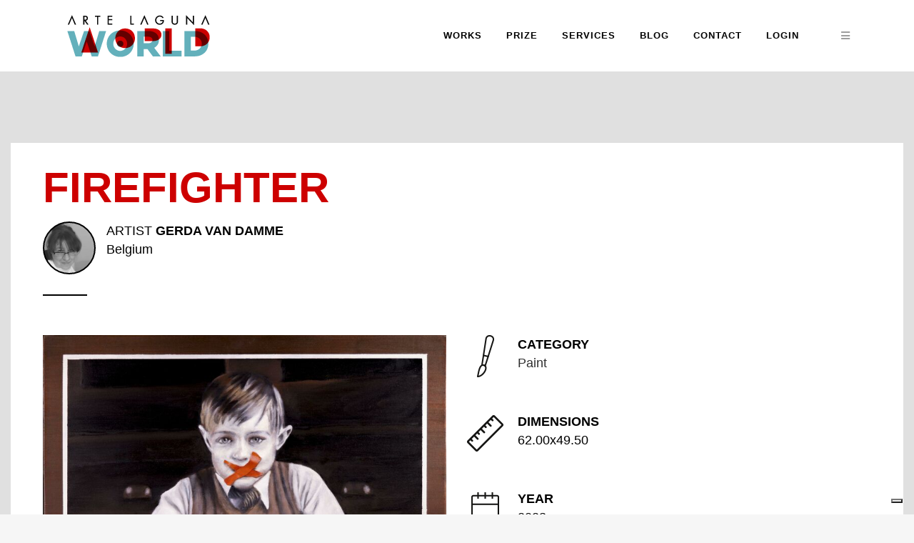

--- FILE ---
content_type: text/html; charset=utf-8
request_url: https://www.google.com/recaptcha/api2/anchor?ar=1&k=6LdzPMIUAAAAAAPiXCfMRkLhf1cwBnn8GMRkOUYI&co=aHR0cHM6Ly9hcnRlbGFndW5hLndvcmxkOjQ0Mw..&hl=en&v=N67nZn4AqZkNcbeMu4prBgzg&size=invisible&anchor-ms=20000&execute-ms=30000&cb=k7jtmid566qh
body_size: 48512
content:
<!DOCTYPE HTML><html dir="ltr" lang="en"><head><meta http-equiv="Content-Type" content="text/html; charset=UTF-8">
<meta http-equiv="X-UA-Compatible" content="IE=edge">
<title>reCAPTCHA</title>
<style type="text/css">
/* cyrillic-ext */
@font-face {
  font-family: 'Roboto';
  font-style: normal;
  font-weight: 400;
  font-stretch: 100%;
  src: url(//fonts.gstatic.com/s/roboto/v48/KFO7CnqEu92Fr1ME7kSn66aGLdTylUAMa3GUBHMdazTgWw.woff2) format('woff2');
  unicode-range: U+0460-052F, U+1C80-1C8A, U+20B4, U+2DE0-2DFF, U+A640-A69F, U+FE2E-FE2F;
}
/* cyrillic */
@font-face {
  font-family: 'Roboto';
  font-style: normal;
  font-weight: 400;
  font-stretch: 100%;
  src: url(//fonts.gstatic.com/s/roboto/v48/KFO7CnqEu92Fr1ME7kSn66aGLdTylUAMa3iUBHMdazTgWw.woff2) format('woff2');
  unicode-range: U+0301, U+0400-045F, U+0490-0491, U+04B0-04B1, U+2116;
}
/* greek-ext */
@font-face {
  font-family: 'Roboto';
  font-style: normal;
  font-weight: 400;
  font-stretch: 100%;
  src: url(//fonts.gstatic.com/s/roboto/v48/KFO7CnqEu92Fr1ME7kSn66aGLdTylUAMa3CUBHMdazTgWw.woff2) format('woff2');
  unicode-range: U+1F00-1FFF;
}
/* greek */
@font-face {
  font-family: 'Roboto';
  font-style: normal;
  font-weight: 400;
  font-stretch: 100%;
  src: url(//fonts.gstatic.com/s/roboto/v48/KFO7CnqEu92Fr1ME7kSn66aGLdTylUAMa3-UBHMdazTgWw.woff2) format('woff2');
  unicode-range: U+0370-0377, U+037A-037F, U+0384-038A, U+038C, U+038E-03A1, U+03A3-03FF;
}
/* math */
@font-face {
  font-family: 'Roboto';
  font-style: normal;
  font-weight: 400;
  font-stretch: 100%;
  src: url(//fonts.gstatic.com/s/roboto/v48/KFO7CnqEu92Fr1ME7kSn66aGLdTylUAMawCUBHMdazTgWw.woff2) format('woff2');
  unicode-range: U+0302-0303, U+0305, U+0307-0308, U+0310, U+0312, U+0315, U+031A, U+0326-0327, U+032C, U+032F-0330, U+0332-0333, U+0338, U+033A, U+0346, U+034D, U+0391-03A1, U+03A3-03A9, U+03B1-03C9, U+03D1, U+03D5-03D6, U+03F0-03F1, U+03F4-03F5, U+2016-2017, U+2034-2038, U+203C, U+2040, U+2043, U+2047, U+2050, U+2057, U+205F, U+2070-2071, U+2074-208E, U+2090-209C, U+20D0-20DC, U+20E1, U+20E5-20EF, U+2100-2112, U+2114-2115, U+2117-2121, U+2123-214F, U+2190, U+2192, U+2194-21AE, U+21B0-21E5, U+21F1-21F2, U+21F4-2211, U+2213-2214, U+2216-22FF, U+2308-230B, U+2310, U+2319, U+231C-2321, U+2336-237A, U+237C, U+2395, U+239B-23B7, U+23D0, U+23DC-23E1, U+2474-2475, U+25AF, U+25B3, U+25B7, U+25BD, U+25C1, U+25CA, U+25CC, U+25FB, U+266D-266F, U+27C0-27FF, U+2900-2AFF, U+2B0E-2B11, U+2B30-2B4C, U+2BFE, U+3030, U+FF5B, U+FF5D, U+1D400-1D7FF, U+1EE00-1EEFF;
}
/* symbols */
@font-face {
  font-family: 'Roboto';
  font-style: normal;
  font-weight: 400;
  font-stretch: 100%;
  src: url(//fonts.gstatic.com/s/roboto/v48/KFO7CnqEu92Fr1ME7kSn66aGLdTylUAMaxKUBHMdazTgWw.woff2) format('woff2');
  unicode-range: U+0001-000C, U+000E-001F, U+007F-009F, U+20DD-20E0, U+20E2-20E4, U+2150-218F, U+2190, U+2192, U+2194-2199, U+21AF, U+21E6-21F0, U+21F3, U+2218-2219, U+2299, U+22C4-22C6, U+2300-243F, U+2440-244A, U+2460-24FF, U+25A0-27BF, U+2800-28FF, U+2921-2922, U+2981, U+29BF, U+29EB, U+2B00-2BFF, U+4DC0-4DFF, U+FFF9-FFFB, U+10140-1018E, U+10190-1019C, U+101A0, U+101D0-101FD, U+102E0-102FB, U+10E60-10E7E, U+1D2C0-1D2D3, U+1D2E0-1D37F, U+1F000-1F0FF, U+1F100-1F1AD, U+1F1E6-1F1FF, U+1F30D-1F30F, U+1F315, U+1F31C, U+1F31E, U+1F320-1F32C, U+1F336, U+1F378, U+1F37D, U+1F382, U+1F393-1F39F, U+1F3A7-1F3A8, U+1F3AC-1F3AF, U+1F3C2, U+1F3C4-1F3C6, U+1F3CA-1F3CE, U+1F3D4-1F3E0, U+1F3ED, U+1F3F1-1F3F3, U+1F3F5-1F3F7, U+1F408, U+1F415, U+1F41F, U+1F426, U+1F43F, U+1F441-1F442, U+1F444, U+1F446-1F449, U+1F44C-1F44E, U+1F453, U+1F46A, U+1F47D, U+1F4A3, U+1F4B0, U+1F4B3, U+1F4B9, U+1F4BB, U+1F4BF, U+1F4C8-1F4CB, U+1F4D6, U+1F4DA, U+1F4DF, U+1F4E3-1F4E6, U+1F4EA-1F4ED, U+1F4F7, U+1F4F9-1F4FB, U+1F4FD-1F4FE, U+1F503, U+1F507-1F50B, U+1F50D, U+1F512-1F513, U+1F53E-1F54A, U+1F54F-1F5FA, U+1F610, U+1F650-1F67F, U+1F687, U+1F68D, U+1F691, U+1F694, U+1F698, U+1F6AD, U+1F6B2, U+1F6B9-1F6BA, U+1F6BC, U+1F6C6-1F6CF, U+1F6D3-1F6D7, U+1F6E0-1F6EA, U+1F6F0-1F6F3, U+1F6F7-1F6FC, U+1F700-1F7FF, U+1F800-1F80B, U+1F810-1F847, U+1F850-1F859, U+1F860-1F887, U+1F890-1F8AD, U+1F8B0-1F8BB, U+1F8C0-1F8C1, U+1F900-1F90B, U+1F93B, U+1F946, U+1F984, U+1F996, U+1F9E9, U+1FA00-1FA6F, U+1FA70-1FA7C, U+1FA80-1FA89, U+1FA8F-1FAC6, U+1FACE-1FADC, U+1FADF-1FAE9, U+1FAF0-1FAF8, U+1FB00-1FBFF;
}
/* vietnamese */
@font-face {
  font-family: 'Roboto';
  font-style: normal;
  font-weight: 400;
  font-stretch: 100%;
  src: url(//fonts.gstatic.com/s/roboto/v48/KFO7CnqEu92Fr1ME7kSn66aGLdTylUAMa3OUBHMdazTgWw.woff2) format('woff2');
  unicode-range: U+0102-0103, U+0110-0111, U+0128-0129, U+0168-0169, U+01A0-01A1, U+01AF-01B0, U+0300-0301, U+0303-0304, U+0308-0309, U+0323, U+0329, U+1EA0-1EF9, U+20AB;
}
/* latin-ext */
@font-face {
  font-family: 'Roboto';
  font-style: normal;
  font-weight: 400;
  font-stretch: 100%;
  src: url(//fonts.gstatic.com/s/roboto/v48/KFO7CnqEu92Fr1ME7kSn66aGLdTylUAMa3KUBHMdazTgWw.woff2) format('woff2');
  unicode-range: U+0100-02BA, U+02BD-02C5, U+02C7-02CC, U+02CE-02D7, U+02DD-02FF, U+0304, U+0308, U+0329, U+1D00-1DBF, U+1E00-1E9F, U+1EF2-1EFF, U+2020, U+20A0-20AB, U+20AD-20C0, U+2113, U+2C60-2C7F, U+A720-A7FF;
}
/* latin */
@font-face {
  font-family: 'Roboto';
  font-style: normal;
  font-weight: 400;
  font-stretch: 100%;
  src: url(//fonts.gstatic.com/s/roboto/v48/KFO7CnqEu92Fr1ME7kSn66aGLdTylUAMa3yUBHMdazQ.woff2) format('woff2');
  unicode-range: U+0000-00FF, U+0131, U+0152-0153, U+02BB-02BC, U+02C6, U+02DA, U+02DC, U+0304, U+0308, U+0329, U+2000-206F, U+20AC, U+2122, U+2191, U+2193, U+2212, U+2215, U+FEFF, U+FFFD;
}
/* cyrillic-ext */
@font-face {
  font-family: 'Roboto';
  font-style: normal;
  font-weight: 500;
  font-stretch: 100%;
  src: url(//fonts.gstatic.com/s/roboto/v48/KFO7CnqEu92Fr1ME7kSn66aGLdTylUAMa3GUBHMdazTgWw.woff2) format('woff2');
  unicode-range: U+0460-052F, U+1C80-1C8A, U+20B4, U+2DE0-2DFF, U+A640-A69F, U+FE2E-FE2F;
}
/* cyrillic */
@font-face {
  font-family: 'Roboto';
  font-style: normal;
  font-weight: 500;
  font-stretch: 100%;
  src: url(//fonts.gstatic.com/s/roboto/v48/KFO7CnqEu92Fr1ME7kSn66aGLdTylUAMa3iUBHMdazTgWw.woff2) format('woff2');
  unicode-range: U+0301, U+0400-045F, U+0490-0491, U+04B0-04B1, U+2116;
}
/* greek-ext */
@font-face {
  font-family: 'Roboto';
  font-style: normal;
  font-weight: 500;
  font-stretch: 100%;
  src: url(//fonts.gstatic.com/s/roboto/v48/KFO7CnqEu92Fr1ME7kSn66aGLdTylUAMa3CUBHMdazTgWw.woff2) format('woff2');
  unicode-range: U+1F00-1FFF;
}
/* greek */
@font-face {
  font-family: 'Roboto';
  font-style: normal;
  font-weight: 500;
  font-stretch: 100%;
  src: url(//fonts.gstatic.com/s/roboto/v48/KFO7CnqEu92Fr1ME7kSn66aGLdTylUAMa3-UBHMdazTgWw.woff2) format('woff2');
  unicode-range: U+0370-0377, U+037A-037F, U+0384-038A, U+038C, U+038E-03A1, U+03A3-03FF;
}
/* math */
@font-face {
  font-family: 'Roboto';
  font-style: normal;
  font-weight: 500;
  font-stretch: 100%;
  src: url(//fonts.gstatic.com/s/roboto/v48/KFO7CnqEu92Fr1ME7kSn66aGLdTylUAMawCUBHMdazTgWw.woff2) format('woff2');
  unicode-range: U+0302-0303, U+0305, U+0307-0308, U+0310, U+0312, U+0315, U+031A, U+0326-0327, U+032C, U+032F-0330, U+0332-0333, U+0338, U+033A, U+0346, U+034D, U+0391-03A1, U+03A3-03A9, U+03B1-03C9, U+03D1, U+03D5-03D6, U+03F0-03F1, U+03F4-03F5, U+2016-2017, U+2034-2038, U+203C, U+2040, U+2043, U+2047, U+2050, U+2057, U+205F, U+2070-2071, U+2074-208E, U+2090-209C, U+20D0-20DC, U+20E1, U+20E5-20EF, U+2100-2112, U+2114-2115, U+2117-2121, U+2123-214F, U+2190, U+2192, U+2194-21AE, U+21B0-21E5, U+21F1-21F2, U+21F4-2211, U+2213-2214, U+2216-22FF, U+2308-230B, U+2310, U+2319, U+231C-2321, U+2336-237A, U+237C, U+2395, U+239B-23B7, U+23D0, U+23DC-23E1, U+2474-2475, U+25AF, U+25B3, U+25B7, U+25BD, U+25C1, U+25CA, U+25CC, U+25FB, U+266D-266F, U+27C0-27FF, U+2900-2AFF, U+2B0E-2B11, U+2B30-2B4C, U+2BFE, U+3030, U+FF5B, U+FF5D, U+1D400-1D7FF, U+1EE00-1EEFF;
}
/* symbols */
@font-face {
  font-family: 'Roboto';
  font-style: normal;
  font-weight: 500;
  font-stretch: 100%;
  src: url(//fonts.gstatic.com/s/roboto/v48/KFO7CnqEu92Fr1ME7kSn66aGLdTylUAMaxKUBHMdazTgWw.woff2) format('woff2');
  unicode-range: U+0001-000C, U+000E-001F, U+007F-009F, U+20DD-20E0, U+20E2-20E4, U+2150-218F, U+2190, U+2192, U+2194-2199, U+21AF, U+21E6-21F0, U+21F3, U+2218-2219, U+2299, U+22C4-22C6, U+2300-243F, U+2440-244A, U+2460-24FF, U+25A0-27BF, U+2800-28FF, U+2921-2922, U+2981, U+29BF, U+29EB, U+2B00-2BFF, U+4DC0-4DFF, U+FFF9-FFFB, U+10140-1018E, U+10190-1019C, U+101A0, U+101D0-101FD, U+102E0-102FB, U+10E60-10E7E, U+1D2C0-1D2D3, U+1D2E0-1D37F, U+1F000-1F0FF, U+1F100-1F1AD, U+1F1E6-1F1FF, U+1F30D-1F30F, U+1F315, U+1F31C, U+1F31E, U+1F320-1F32C, U+1F336, U+1F378, U+1F37D, U+1F382, U+1F393-1F39F, U+1F3A7-1F3A8, U+1F3AC-1F3AF, U+1F3C2, U+1F3C4-1F3C6, U+1F3CA-1F3CE, U+1F3D4-1F3E0, U+1F3ED, U+1F3F1-1F3F3, U+1F3F5-1F3F7, U+1F408, U+1F415, U+1F41F, U+1F426, U+1F43F, U+1F441-1F442, U+1F444, U+1F446-1F449, U+1F44C-1F44E, U+1F453, U+1F46A, U+1F47D, U+1F4A3, U+1F4B0, U+1F4B3, U+1F4B9, U+1F4BB, U+1F4BF, U+1F4C8-1F4CB, U+1F4D6, U+1F4DA, U+1F4DF, U+1F4E3-1F4E6, U+1F4EA-1F4ED, U+1F4F7, U+1F4F9-1F4FB, U+1F4FD-1F4FE, U+1F503, U+1F507-1F50B, U+1F50D, U+1F512-1F513, U+1F53E-1F54A, U+1F54F-1F5FA, U+1F610, U+1F650-1F67F, U+1F687, U+1F68D, U+1F691, U+1F694, U+1F698, U+1F6AD, U+1F6B2, U+1F6B9-1F6BA, U+1F6BC, U+1F6C6-1F6CF, U+1F6D3-1F6D7, U+1F6E0-1F6EA, U+1F6F0-1F6F3, U+1F6F7-1F6FC, U+1F700-1F7FF, U+1F800-1F80B, U+1F810-1F847, U+1F850-1F859, U+1F860-1F887, U+1F890-1F8AD, U+1F8B0-1F8BB, U+1F8C0-1F8C1, U+1F900-1F90B, U+1F93B, U+1F946, U+1F984, U+1F996, U+1F9E9, U+1FA00-1FA6F, U+1FA70-1FA7C, U+1FA80-1FA89, U+1FA8F-1FAC6, U+1FACE-1FADC, U+1FADF-1FAE9, U+1FAF0-1FAF8, U+1FB00-1FBFF;
}
/* vietnamese */
@font-face {
  font-family: 'Roboto';
  font-style: normal;
  font-weight: 500;
  font-stretch: 100%;
  src: url(//fonts.gstatic.com/s/roboto/v48/KFO7CnqEu92Fr1ME7kSn66aGLdTylUAMa3OUBHMdazTgWw.woff2) format('woff2');
  unicode-range: U+0102-0103, U+0110-0111, U+0128-0129, U+0168-0169, U+01A0-01A1, U+01AF-01B0, U+0300-0301, U+0303-0304, U+0308-0309, U+0323, U+0329, U+1EA0-1EF9, U+20AB;
}
/* latin-ext */
@font-face {
  font-family: 'Roboto';
  font-style: normal;
  font-weight: 500;
  font-stretch: 100%;
  src: url(//fonts.gstatic.com/s/roboto/v48/KFO7CnqEu92Fr1ME7kSn66aGLdTylUAMa3KUBHMdazTgWw.woff2) format('woff2');
  unicode-range: U+0100-02BA, U+02BD-02C5, U+02C7-02CC, U+02CE-02D7, U+02DD-02FF, U+0304, U+0308, U+0329, U+1D00-1DBF, U+1E00-1E9F, U+1EF2-1EFF, U+2020, U+20A0-20AB, U+20AD-20C0, U+2113, U+2C60-2C7F, U+A720-A7FF;
}
/* latin */
@font-face {
  font-family: 'Roboto';
  font-style: normal;
  font-weight: 500;
  font-stretch: 100%;
  src: url(//fonts.gstatic.com/s/roboto/v48/KFO7CnqEu92Fr1ME7kSn66aGLdTylUAMa3yUBHMdazQ.woff2) format('woff2');
  unicode-range: U+0000-00FF, U+0131, U+0152-0153, U+02BB-02BC, U+02C6, U+02DA, U+02DC, U+0304, U+0308, U+0329, U+2000-206F, U+20AC, U+2122, U+2191, U+2193, U+2212, U+2215, U+FEFF, U+FFFD;
}
/* cyrillic-ext */
@font-face {
  font-family: 'Roboto';
  font-style: normal;
  font-weight: 900;
  font-stretch: 100%;
  src: url(//fonts.gstatic.com/s/roboto/v48/KFO7CnqEu92Fr1ME7kSn66aGLdTylUAMa3GUBHMdazTgWw.woff2) format('woff2');
  unicode-range: U+0460-052F, U+1C80-1C8A, U+20B4, U+2DE0-2DFF, U+A640-A69F, U+FE2E-FE2F;
}
/* cyrillic */
@font-face {
  font-family: 'Roboto';
  font-style: normal;
  font-weight: 900;
  font-stretch: 100%;
  src: url(//fonts.gstatic.com/s/roboto/v48/KFO7CnqEu92Fr1ME7kSn66aGLdTylUAMa3iUBHMdazTgWw.woff2) format('woff2');
  unicode-range: U+0301, U+0400-045F, U+0490-0491, U+04B0-04B1, U+2116;
}
/* greek-ext */
@font-face {
  font-family: 'Roboto';
  font-style: normal;
  font-weight: 900;
  font-stretch: 100%;
  src: url(//fonts.gstatic.com/s/roboto/v48/KFO7CnqEu92Fr1ME7kSn66aGLdTylUAMa3CUBHMdazTgWw.woff2) format('woff2');
  unicode-range: U+1F00-1FFF;
}
/* greek */
@font-face {
  font-family: 'Roboto';
  font-style: normal;
  font-weight: 900;
  font-stretch: 100%;
  src: url(//fonts.gstatic.com/s/roboto/v48/KFO7CnqEu92Fr1ME7kSn66aGLdTylUAMa3-UBHMdazTgWw.woff2) format('woff2');
  unicode-range: U+0370-0377, U+037A-037F, U+0384-038A, U+038C, U+038E-03A1, U+03A3-03FF;
}
/* math */
@font-face {
  font-family: 'Roboto';
  font-style: normal;
  font-weight: 900;
  font-stretch: 100%;
  src: url(//fonts.gstatic.com/s/roboto/v48/KFO7CnqEu92Fr1ME7kSn66aGLdTylUAMawCUBHMdazTgWw.woff2) format('woff2');
  unicode-range: U+0302-0303, U+0305, U+0307-0308, U+0310, U+0312, U+0315, U+031A, U+0326-0327, U+032C, U+032F-0330, U+0332-0333, U+0338, U+033A, U+0346, U+034D, U+0391-03A1, U+03A3-03A9, U+03B1-03C9, U+03D1, U+03D5-03D6, U+03F0-03F1, U+03F4-03F5, U+2016-2017, U+2034-2038, U+203C, U+2040, U+2043, U+2047, U+2050, U+2057, U+205F, U+2070-2071, U+2074-208E, U+2090-209C, U+20D0-20DC, U+20E1, U+20E5-20EF, U+2100-2112, U+2114-2115, U+2117-2121, U+2123-214F, U+2190, U+2192, U+2194-21AE, U+21B0-21E5, U+21F1-21F2, U+21F4-2211, U+2213-2214, U+2216-22FF, U+2308-230B, U+2310, U+2319, U+231C-2321, U+2336-237A, U+237C, U+2395, U+239B-23B7, U+23D0, U+23DC-23E1, U+2474-2475, U+25AF, U+25B3, U+25B7, U+25BD, U+25C1, U+25CA, U+25CC, U+25FB, U+266D-266F, U+27C0-27FF, U+2900-2AFF, U+2B0E-2B11, U+2B30-2B4C, U+2BFE, U+3030, U+FF5B, U+FF5D, U+1D400-1D7FF, U+1EE00-1EEFF;
}
/* symbols */
@font-face {
  font-family: 'Roboto';
  font-style: normal;
  font-weight: 900;
  font-stretch: 100%;
  src: url(//fonts.gstatic.com/s/roboto/v48/KFO7CnqEu92Fr1ME7kSn66aGLdTylUAMaxKUBHMdazTgWw.woff2) format('woff2');
  unicode-range: U+0001-000C, U+000E-001F, U+007F-009F, U+20DD-20E0, U+20E2-20E4, U+2150-218F, U+2190, U+2192, U+2194-2199, U+21AF, U+21E6-21F0, U+21F3, U+2218-2219, U+2299, U+22C4-22C6, U+2300-243F, U+2440-244A, U+2460-24FF, U+25A0-27BF, U+2800-28FF, U+2921-2922, U+2981, U+29BF, U+29EB, U+2B00-2BFF, U+4DC0-4DFF, U+FFF9-FFFB, U+10140-1018E, U+10190-1019C, U+101A0, U+101D0-101FD, U+102E0-102FB, U+10E60-10E7E, U+1D2C0-1D2D3, U+1D2E0-1D37F, U+1F000-1F0FF, U+1F100-1F1AD, U+1F1E6-1F1FF, U+1F30D-1F30F, U+1F315, U+1F31C, U+1F31E, U+1F320-1F32C, U+1F336, U+1F378, U+1F37D, U+1F382, U+1F393-1F39F, U+1F3A7-1F3A8, U+1F3AC-1F3AF, U+1F3C2, U+1F3C4-1F3C6, U+1F3CA-1F3CE, U+1F3D4-1F3E0, U+1F3ED, U+1F3F1-1F3F3, U+1F3F5-1F3F7, U+1F408, U+1F415, U+1F41F, U+1F426, U+1F43F, U+1F441-1F442, U+1F444, U+1F446-1F449, U+1F44C-1F44E, U+1F453, U+1F46A, U+1F47D, U+1F4A3, U+1F4B0, U+1F4B3, U+1F4B9, U+1F4BB, U+1F4BF, U+1F4C8-1F4CB, U+1F4D6, U+1F4DA, U+1F4DF, U+1F4E3-1F4E6, U+1F4EA-1F4ED, U+1F4F7, U+1F4F9-1F4FB, U+1F4FD-1F4FE, U+1F503, U+1F507-1F50B, U+1F50D, U+1F512-1F513, U+1F53E-1F54A, U+1F54F-1F5FA, U+1F610, U+1F650-1F67F, U+1F687, U+1F68D, U+1F691, U+1F694, U+1F698, U+1F6AD, U+1F6B2, U+1F6B9-1F6BA, U+1F6BC, U+1F6C6-1F6CF, U+1F6D3-1F6D7, U+1F6E0-1F6EA, U+1F6F0-1F6F3, U+1F6F7-1F6FC, U+1F700-1F7FF, U+1F800-1F80B, U+1F810-1F847, U+1F850-1F859, U+1F860-1F887, U+1F890-1F8AD, U+1F8B0-1F8BB, U+1F8C0-1F8C1, U+1F900-1F90B, U+1F93B, U+1F946, U+1F984, U+1F996, U+1F9E9, U+1FA00-1FA6F, U+1FA70-1FA7C, U+1FA80-1FA89, U+1FA8F-1FAC6, U+1FACE-1FADC, U+1FADF-1FAE9, U+1FAF0-1FAF8, U+1FB00-1FBFF;
}
/* vietnamese */
@font-face {
  font-family: 'Roboto';
  font-style: normal;
  font-weight: 900;
  font-stretch: 100%;
  src: url(//fonts.gstatic.com/s/roboto/v48/KFO7CnqEu92Fr1ME7kSn66aGLdTylUAMa3OUBHMdazTgWw.woff2) format('woff2');
  unicode-range: U+0102-0103, U+0110-0111, U+0128-0129, U+0168-0169, U+01A0-01A1, U+01AF-01B0, U+0300-0301, U+0303-0304, U+0308-0309, U+0323, U+0329, U+1EA0-1EF9, U+20AB;
}
/* latin-ext */
@font-face {
  font-family: 'Roboto';
  font-style: normal;
  font-weight: 900;
  font-stretch: 100%;
  src: url(//fonts.gstatic.com/s/roboto/v48/KFO7CnqEu92Fr1ME7kSn66aGLdTylUAMa3KUBHMdazTgWw.woff2) format('woff2');
  unicode-range: U+0100-02BA, U+02BD-02C5, U+02C7-02CC, U+02CE-02D7, U+02DD-02FF, U+0304, U+0308, U+0329, U+1D00-1DBF, U+1E00-1E9F, U+1EF2-1EFF, U+2020, U+20A0-20AB, U+20AD-20C0, U+2113, U+2C60-2C7F, U+A720-A7FF;
}
/* latin */
@font-face {
  font-family: 'Roboto';
  font-style: normal;
  font-weight: 900;
  font-stretch: 100%;
  src: url(//fonts.gstatic.com/s/roboto/v48/KFO7CnqEu92Fr1ME7kSn66aGLdTylUAMa3yUBHMdazQ.woff2) format('woff2');
  unicode-range: U+0000-00FF, U+0131, U+0152-0153, U+02BB-02BC, U+02C6, U+02DA, U+02DC, U+0304, U+0308, U+0329, U+2000-206F, U+20AC, U+2122, U+2191, U+2193, U+2212, U+2215, U+FEFF, U+FFFD;
}

</style>
<link rel="stylesheet" type="text/css" href="https://www.gstatic.com/recaptcha/releases/N67nZn4AqZkNcbeMu4prBgzg/styles__ltr.css">
<script nonce="MnGonvkY532jSw6sAAGDUg" type="text/javascript">window['__recaptcha_api'] = 'https://www.google.com/recaptcha/api2/';</script>
<script type="text/javascript" src="https://www.gstatic.com/recaptcha/releases/N67nZn4AqZkNcbeMu4prBgzg/recaptcha__en.js" nonce="MnGonvkY532jSw6sAAGDUg">
      
    </script></head>
<body><div id="rc-anchor-alert" class="rc-anchor-alert"></div>
<input type="hidden" id="recaptcha-token" value="[base64]">
<script type="text/javascript" nonce="MnGonvkY532jSw6sAAGDUg">
      recaptcha.anchor.Main.init("[\x22ainput\x22,[\x22bgdata\x22,\x22\x22,\[base64]/[base64]/[base64]/[base64]/[base64]/UltsKytdPUU6KEU8MjA0OD9SW2wrK109RT4+NnwxOTI6KChFJjY0NTEyKT09NTUyOTYmJk0rMTxjLmxlbmd0aCYmKGMuY2hhckNvZGVBdChNKzEpJjY0NTEyKT09NTYzMjA/[base64]/[base64]/[base64]/[base64]/[base64]/[base64]/[base64]\x22,\[base64]\x22,\x22eBVAw44DwpPDlMO0woJsT085w5MNSHLDk8KuVxQpeFlZZFZtdCBpwrFXwojCsgYLw54Sw48hwr0ew7Yew4Mkwq85w53DsATCoDNWw7rDtHlVAxEgQnQDwqF9P3M3S2fCscOXw7/DgUDDnnzDgArCiWc4LlVvdcOBwqPDsDBgZMOMw7N/[base64]/YALDuiDCnXEUUnwFTMOSw5fDqsKnc8KSw7YvA8KkCMK9wrATwrIRbMKEw5cQwo7Ck2AyUXUwwqHCvUHDg8K0NXrCjsKwwrEJwofCtw/[base64]/wrpVwpvCqSXDvMKKZUVhw6xrw71GCTHDpcOnf2DClTs5wqRCw74gdcOqQiUTw5TCocK+HsK7w4Vkw5R5fwQpYjrDlEs0CsOKdSvDlsOvYsKDWWgVM8OMPsOUw5nDiBPDocO0wrYkw7JbLHllw7PCoAolWcObwoopwpLCgcKXNVU/w6DDoixtwrnDkQZ6BFnCqX/DtsOUVktuw7rDosO+w50CwrDDu1zClnTCr0HDhGInHAjCl8Kkw7tvN8KNLgRIw70zw6EuwqjDuR8UEsO4w7HDnMK+wpvDtsKlNsKWD8OZD8OKVcK+FsK+w7nClcOhRsKyf2Nkwq/CtsKxEMK9WcO1ZhXDsBvCncO2worDgcOLODJZw5/DisOBwqlHw6/CmcOuwrrDs8KHLHDDpFXCpGbDk0LCo8KQI3DDnE8/[base64]/DgMOnTntbUMO5QMOtalXDmcK0Pi1pw7oUG8KmRMKCAnhZKsOpw6/DhHFgwrUZwo/CpFXCuTnCrzgkS37ClcO8wrnDucK0Y1zCtsOTZCQMN2APw4TCjcKHS8KWaxTCtsOAQiJvYQ5cw4oWd8KhwrDCvMOkwq97QcOOFUYtwr3DkQ9icsKYwoLCpg8jZwhOw43Dg8O2ccOjw5/[base64]/DrWNKw7DDn8OFwo4sEsKPXsOXwoPCiGPChSbDoh0wesK1bF3DjBFyBsOiw7tDw5JzecKYSx4cw5LCshVlUTJMw5LDlMOAehnCtMO6wq7DrsOvw743Ll5GwrzCh8KwwoAFF8KKwr/Dn8KsH8KTw4TCocKUwobCmnAdLsKXwplHwqV4BsKHw5/CscKEG3bCn8OFcDrCmcOpLB3CmMKywonCnHbDnDnCoMOHw4dqw4zChMOoBz/[base64]/Dpj/Cr8KQw58Qw5AYw4MowpzCny4hBsKJfURgLsKIw6d4PTsdwoHCqzPCljdtw5rDgm/DkWrCvkF1w4Emwr7Dkz1WDk7DrHTCgsK7wq88w45JRcOpw4zDgXPCosOxwpkDworDlMKhw4vDgwXDvMKNwqIqS8OaMTXCi8OSwppxdF0uw40vYMKsw53ColrCtsOaw5XCj0vCicOqfw/DqW7Cg2LCvi4wZ8KfYcKaSMKxf8KXw7BrSsKbb0FMwpV6BcKsw6LDjC8mF0lvV3IYw7LDksKYw5ASWsOFEB8wczRDUMKYC252KRVCDSdxwoQcUsOfw5ECwp/Cs8ONwoJ0TTBrE8Kqw75Xwo/[base64]/[base64]/CgsKAw6zClS4iw68awrtiTsOpwobDnsO3JcKdw4pSw5tyw6IPbw1YFBXCjnzDtGTDicKmOsKBBwQKw5MtHMO0d011w6LDv8OeaGvCscONN0tYVMK6dcObOG3Ctn4ywpl2by/ClhhXJFzCoMK0TMOmw4zDhU40w7Aqw6Q6woLDiTxUwoTDkcOvw5wiw53Dq8KSw6tIUMOCwr/CpTlCOsOhOcO9MF40w7xUCA/DpcK8P8K0wqIMNsK+YSHCkkjCo8OowqfCp8KSwoFwCsKiWcKJwqTDlMK6wq54w5XDhUvCm8KYwpxxVzlMLTASwonCpcOZMsOrcsKUEQ7CrgnCrsOXw4YIwpYICcO6DxVjw6/Ct8KkQzJmfCLCh8K7Bn7Dv2hue8OYMsKsfQkJw5/DkMOdwp3DvywOcMOiw4jCjMK4w6ILw45Iwrp1wrPDo8OhQcOuEMO1w71SwqpjGMK9AzMxw4rCkwcew5jCjQsaw7XDqFjChEk+w5vCgsOUwrNfGD3DmsOFw7wyGcOpBsKgw6ARZsOMIn5+K1HDlMOOW8KaA8KqFytVDMOqDsKhH3l6NnfCtMOxw5t/cMOda38tOmZbw6PCgcOteSHDvwTDtCPDsQLCpsKzwqs0I8Obwr3DjjDCkcOBFQnDs30xfi0UZMKKacKyWh3DuQdYw7QOIRzDp8KXw7nCgcO+PSsYw57DvWNASQ7CvsKXw63CmsOYw6HCm8Kuw7/[base64]/[base64]/Cp1Yew53DqAApaTRzRF/Dhh5WFsO0XCjDj8OYwqtFewlCwrsFwr44I3nCgMKbWl9gN3NCwoDDqMOqTQ/CjkXCp0c0EsKVT8Oswqhtw73CnsOOwoTCvMKEwptrGcKowrYQL8Khw7LCukrCjcOewqbDg3lNw63Co3PCtzLDn8OkfyHDtXNAw7PDmRQ8w4XDp8O1w5XDmB/CisO9w6V0wpTDjXrCmcKbFF4ow7XDtmvDk8K0ccOQVMOVBE/ChV1NK8KcbMO1LijCkMO4w5dmGnTDnG4IYcOEw7bDjMKaD8OEKsOsLsK2w7TCoEvDpRXDvcK3fsO+wqdQwqbDtQtNWFfDpzXCultSWnZ8woPDh1fCpcOnLxzCkcKrfcOFTcKsdG7CmMKkwrvCq8K7DSHDlDzDs24Pw7rCo8KXw7zDgMK+wrtSbgfCusOiwpleasOUw4/DqFDDu8K9wonCklBaTsKOwpdnAcK6w5DCr3RsM1bDvUw4w77DnsKNwo8aWjPCpDZaw73Cm10LImbDlkxua8OOwrhmE8OydCl+w5nClsO1w6TDm8OKwqTDhkjDl8KSwoXCqHLCjMO3w4/DkMKow7d9FTfCmMKJw7/DksOifBElWDDDkMOfwoo6WsOCRMOUw6tgUsKlw7pCwpbCusO5w5/CnsKhwpbCnnvDiiLCtkbDkcOfS8KvQsOHWMOWwrvDucOnICbCqG5Pwp8GwpI9w5rCv8KewrtVw67Ctmkbb2MfwpEaw6DDnyHCsGFHwpvCsVhBBVrCjX5iwrLCpxXDlMOQRiVALsO/wqvCjcKHw70PLMKIwrPCtirCvz7CuQAxw7YpQ105w4xFwqwDw5QBP8KcRjXDhcOxSi/DvTDChl/DlcOnUQAKwqTCksOOD2fDlMKefcOOwrQGRcKEw6gNZiJlQVFZw5DCosOEYMK5w4TDuMOQWsONw4BkLMOpDmPChUvDt3bDhsKywpLCgE44wrpBHcODb8O5M8KyAMKaRSXDncKKwq0YEDjDlStaw5XCtSxDw5dEW3dRwqwAw5pCw7vCo8KBYsKKDBYRw7gZBsK/wozCusOpcnrCkk0Vw4ARw6rDk8OsT3rDr8OiUFbCs8Kgwp7DvsK+w7XCs8KICsOvdljDi8OPLsK1wogkbAbDlMOiwrsEecK6wp/DmwZXecOhYcKdw6XCrcKQFwzCrMKtPsKEw4TDuDHCszPDmsO7FSc4wqvDqcOfeQAKw4Byw7A4EcOfwqplPcKQwrXDgR7Cqyo3M8Kqw6/CtyFjw63Cjn1lw5FhwrMwwqwNNFvDnzfCtGjDt8OLbcOUO8Kcw4HDiMK0wrs3w5TDisKGMsOHw6Vuw5dUb28UOzoXwp7CmMKJHQbDv8OaTMKfDMKkK3bCocKrwrrDi3IuVzDDl8KyccO9wo8ebhvDh2hnwpfDlTbCjEfChcOkV8OmEWzDvS7DoDPDkMOlw4/Co8OrwqHDrGMZwqLDr8KzDMOvw6NzBMKfXMK7w7kfKsKfwoFAZsKkw5HCnTlOCjTCtMO2Qh5/w4EKw5TCq8KVHcKxw6V7w6DCgcOPEnYGEcKCM8OnwofDq2HCpsKLw6LCtsOaEsOjwq/DvMKcPzLCusKSMcOowo0rBTExFsO3w7AgOMO6wq/CgHPDusKATlfCiTbCvsOPLcKww4XCv8K3w6lGwpYcw70LwoEWwp/DhAp7wrXDpsKGZz5Mwptsw4d8wpAvw4UIWMKBwpbDonlGOsKHfcOww4vDicKLZBLCrE7CncOIPsOcS3rCp8K8wqPCsMO6HlrCrhlJwrwhw7LDhVBCwpJvXiPDtcOcX8OywpTDlCEhwpl+PirCjXXCn1I/L8O4PjPDlB/DqHfDjMOlVcKIc2DDscOrAWAqZMKTU2TCscKeDMOKRcO8w69kUBvDrMKhOsONVcODwprDtsKQwrbDmWjClXI3JMOxTWzDpcK+wodUworCo8KwworCpigvw6gGwrjChnTDgzl/QTVONcOOw4TDscOTC8KPaMOcFsOJcAhZXwZPI8K0wqlFGCXCu8KGwq3DpSZ+w4bDsUx2DsO/TwLDk8ODw5bDhMOlCjJrCMOTayDCiFAXw6DCs8OQCcOqw7TCsg7ClEjCvG/CiSvDqMO3wrnCo8O9wp8PwrHClH/DmcKJfRtbw5ldwq3Cp8Oaw77CpcO6wrg7wrvDqMOldFTCrUPDiHYjJ8KuRcOkAz8lbCrCiFQ5w6duw7HDp0NRwr85w7NMPD/DiMKTwq7Dn8OIbcOiGsOcdkPDjE/CllXChsKvKXbCv8K5EjshwpjDpTfCjsKlwoLCnh/CjCd8wo1eUMOcZVcgwp0zPifCp8Kyw654w54fei7Dq35AwpE0wrTDgUfDmcKYw7h9JQTDqRLCq8KMCsKCw5xQw4oHNcOPw7jCgmjDiTfDg8OxbsOgZHXDqBkHBsO7JhYSw6TDsMOlEjHCrcKQwo1iaXHDm8Oow67CmMOKwp9CQU/CsyHCrsKTEAdwFMOGRcKSw7DCjcKiMFkBw5Maw4DCqMOAb8OwfsKKwq9wTijCrmkZMMKYw7x6w5jCrMOlRMKow7vCsRxmAm/CncKGwqXChy3DnMKibcOWdsKESD/[base64]/DssK2TWJvPcKDwpDCvcO1Sm7DuGjCuMKZX3nCtMKkX8K+wrnDqGXDqsOZw6jDuSZ/w5kNw5nCocO/w7fCgTZQchrDk0HDqcKKN8KKIiUaOCwaf8Kow413wqfCqXMhw6dOwpZvbFI/w5gXAQjDg2HChkNjwpcIw7jDosK0JsKYAQVBwqDClsOLBF1lwqYNw5V3dyLDucOtw5sVZMOqwofDgCJBN8Odw67DlmlRwq5CJcObGlvCsG/CkcOuw6lFwrXCisKHwr7Cs8KeYXDDksKyw6kREMOlw6fDgTgDwpoLZSB6w49Vw5HDtMKochViwpVLw6bDiMKyI8Ksw6onw4M8C8K6wo4AwqHCkQZAIUVOwrMowoTDncK5wobDrmt+wo8qw4/[base64]/[base64]/Csi7CosOZKT5uwoFeEhcvwp7Cnxo2w6IFw7cMccKTS3YBw6lsE8OSw5AjDMK2w4PDoMOKwrJJwoPCi8OqGcKBw5TCq8KRDcOUEsONw6oSwr3CmmJbSgnCkTgqRhzDqsOPw4/Dv8KMwrrDg8OmwqrCpgxQwqLDrsKZw57DvxNNMcO2QzgUcz3Dmy7DqhbCsMKtesOQST0KLsOvw4kMV8KhC8OBwqAePcK/[base64]/Djn7DncKSwrDCr2UTw4FDw6PCkl/CrsKuwoxjZcK4wpPDs8OiMSvClxxdwpLCknV7W8O8wotcaH7Di8KBdEvCmMOZVMKfMMOIPMOpem/CvcOkw5/CtMK0w6HDuHNDw4k7w5VfwrFIScOxwod0PDzCh8KAREbCpB0DeQw4EAXDv8KJw53CicO6wrPDsl/DmgxAAjHCmUMrE8KNw6DDs8ODworDoMOxBMO+cRHDn8Kmwowmw7V/[base64]/DosOswrvDhMKrwr/DkiDDk3DCl8KBwoB3ScOJwpkwKXfDnRddPxPDvsOHVcKaUcOpw53DhzVcIsKxNFjDusKxUsOZwqRpwpt0w7V4O8Kkwo1fasOBcR9KwpVxw7PDvBvDp2xtDUfCkzjDgWxCwrUhw7zCoiUnwrfDocO7woYrUwPDqEnCvcKzDyLDksOZwpI/CcOOwqDDrDYQw7Mywp3DkMONwo8jwpVNDEnDiT17w6ojwrzDjMO6LFvCqlUVNmvCrcOOwokMw7zDgQDDpMOTwq7CssK/GQECwqJBwqI5A8O5AMK7w6/[base64]/Cj2LDri99wp8PwozCvBwcwrvCusK6woTDpmDDhW3DgT3CmVcZw7HCmRUOO8KwBhLDi8OrXcKDw53Ciyg0XMKnHm7Cg33CsTMZw5dyw4DCmT7DhH7DsVHDhGpXS8OmCsKpPsOEeXLDgcOpwptow7TDsMOfwrrCksO+wp/CgsOAwrzDvsOOwpsbNA5dcF/CmMKUGll+wqEuw4A1w4DCrE7ClsK4AFzCrxbCs1TCkHR/MivDijxwWzdKwpcZwqcMNCjCusOaw4/DscOpTB5zw5YCMcKuw54Vwp5eVsKFw5vChQsaw7JNwqzDujZGw7hKwpnDpxjDqkPClMOzw6jChcKbKsOXwp/[base64]/[base64]/w4PCt8KGwoHCpSzDoMKaFj0zIkVxwqAIwqbCuSHCr1A/w69gUSjDmcKBZ8O3ZMKjwrDDr8KPw5rCnA3ChWsZw6bDn8KIwqRfRMK2NlLDtsO/YlDCqhN0w6dMwrsoHVLChnlnw6/[base64]/CnhjDuMOPwrl9FcOmEMK4I8KBwpBHw6BEwrsJw4Z1wochwoc3DnJDCsKRw7o6w7bCliUhNBUFw5HChkMew6UgwoUXwrvCl8Oow5XCkTRtw6sQIcOyCsO5VcKfTcKdR1/CqSxDeCx5wojCgcOFVsO2LCnDicKKYcOWw6dtwr3CpS3DnMO8woPClU7CvcOLwrDCjwPDuHnDlcOlw6TDt8OAJcOJEsOYw6AsIsOPwrA0w6zDssK6aMOiw5vDl313worDlzs1w517wpnCgDoXwq7DlMKIw4BeNsOrd8OZA2/DtyxaCFMnBcKqdsKfw7UtGWPDtw/Cq1nDvcOIwpDDtyYJworDnmzCu13ClcKSCMODXcOiwrXDg8OdesKsw6HCmsKCA8KZw51JwpcXJsK1KcKpe8OVw5dudBvCl8Kzw5bCtl9cBWDDkMO+U8O6w5piGMKJw7DDlsKUwqLCqcKowpnCvTXCj8KCRcOFBsKdY8Kuwrg6KMKWwpMHw7FMw7YWVm/DhcKqQsOBLyrDg8KTw5rCnFA0wrk6L24Ewq3DlTbCscKHw5kBwrleJ3XCv8OZSMOccTQFF8OTw77CkE3DgnzCh8Kea8Kdw6Bnw6rCiicrw7Usw7vDosOdTTkiw7trasKjN8OHGhhnwrXDj8OcYH12wr/[base64]/CjkHCuMKPw7UeSSo7JwXDilMVIRjDrijDnzJpTcKMwrPDkGTCtE9nEcOBw7tvIcOeQSLCj8OZwpVVMsK+FzTCkcKmwr/DrMO1w5HCiSrCjUJFFA40w4vDqsOqCMKyfnZFIcOGw4J9w5DCmsKOwq3DtsKEw5vDjsOHDljDnGg7wqgXw4PDt8K/PSjCrX8RwqwXwpTCjMO2wpDDkgAKwrfDn0g7wp5cVGrDjsKrwr7Ch8O2XmRPEVtlwpDCrsOeK1LDkRF8w7jChVEfwrfDs8O4O3jCizDDsSDDhAfDjMKPQcKEw6cLXsKAHMOsw7U1GcK5wpZ1NcKcw4BBUxbDk8K+WMOVw7BSw4EcGcK/w5TDusO8wpXDn8O8HioucFwaw7EdS3LDplN4wpbDgGl2XjjDp8KjAFQhB3bDtsOZw4gZw6HCtxbDnnjDmSTCv8OddlcMHG4JC1w7b8Kdw41EAD0jTsOAM8ORB8Oqw5QgV2weEwxLwp7DnMOxfg4QJh7DtMOmw74Qw7/DnjBMw6pgQz0aCsKkwpkKMsKNPlhIwoDDm8K3wqwcwqIUw45rLcKow5jDncO0GMOwIEFPwq3CucORwovDoVvDqFzDm8KOY8O9GlQCw6fCqcKdw5EuPi9Ywq/Cu1XCrsOgCMKnwp1iGhnDvj7Cn1phwrgWOi5pw4ZTw4HDu8OGBUjCnQfCu8O7W0TCm3rDgcK8wpFlwq7CrsOZO1/DumssCifDp8OJwqjDo8OywrNgS8O4R8ONwpkiKmc2O8OnwoI5w4R/PHV+JgoRY8OUw7g0WlInenbDt8OmB8OuwqXDiFrDhsKRYCPCvzLDknQdXsOJw7gBw5bCnMKFw4ZZw6dJwro8KTsnD05TKUvCscOlYMKBWRAeLcOXwqIzb8OxwoZuQ8KQGwRiwpJTT8OpwrHCuMOJbjpVwrM0w4bCrRTChcKuw68kEWPCpMKhw47DuykuA8K4wrLClG/DssKdw4sGwp9XNHrCjcKXw7TDj1HCtsKeZcObPS9Xw7nCsiIUf3ktwpVnwo3Cj8OMwrrCvsOvwp3DsTfCucKRw6VHw5sww5hEJMKGw5fDv2rClwfCtw1jW8OgasK2eiskw45OK8OdwqwQw4RZKcKiwp4+wrhVB8Omw4RCXcOqGcKhwr81wqIBbMOqwrI/MBt8VyJFw6oQeBLDpGMGwr7Dnn3Cj8KFJSnDrsK6wobDg8KzwrojwoBpLwU8FXZHCsOOw5oWWn43wr1NesKgwqTDvMOycxjDoMKIwqpdLh/CggEwwpEnwq1APcK5w4PCixsvasOZw6EIwrjDox3CkMORPcKiO8O4X1/DmT/CscOXwrbCvEooJsOaw6PDlMO+DirCucO+wpUZw5vDg8OoHMOkw57CvMKVw6vCrMOhw5bCl8Ojd8OWwqzDuG5DYVTCnsK7wpfDnMOLJWUiK8KhJWBTw6Nzw6zDhsOgw7DCnm/CmxE+w4pqcMKcG8OpA8KNw5ISwrHDt1Axw6Mdw6vCv8Kow4YSw6dtwpPDm8O7bA0IwoVNM8KHRcOoYsOIQSTDtiICScOMwqPCjsOjwrgHwoIew6I9wohhwotAfkLDqi9yZBzCr8O+w6IWPcOWwoQGw53CiS/CsDBbw5fCvcOHwrkkwpULIcOcw4pZDkMXHMKKfinDnknClMOTwppGwqNkwqbCklDCtEsFUmsbCcOgwr7CrcOswqFaSm4iw641diHDvG00VXwvw4lFw6kFDcKqY8KUInjCqsK/[base64]/w5PCtmrClcK4VEAIwrtNBMO4G2kEWsKTLcKqw7bDnsOlw4TCmsOuVMKHQSsCw4TCnMKpwqtpw57DnjHClcOhwojDtHLCuRPCt1oyw6HDrFN0w6LChyrDt1BTwrfDhmHDu8OGdQ/DnsOgwqV1KMKvHFBsPsKZw65jw6DDqsKTw4bCqTsAccO2w7TDlsKZw7J/wqtyUcKTSBbDp1LCgsOSwprCh8K7woxCwqHDoXXDoyjCiMK/w4dmRXRjQ1vChnvCqznCtcK7wqzDnsOUDMOOSMO0wpsrMMKTwoJrw696wpJiwoBmHcORw6vCoB/CosKlQWdAJcKxw4zDlDJXwodudMOQB8OlcW/Cr0R8BnXCmAxgw4Yqc8KfHcKtw5nCqlHCoRnCp8K9c8Odw7PCvXnClQ/CtmfDt2lMDsKsw7zCsnAuw6Jyw7LCunFmL041FAUJwqPDhxjDjsKETwDCocKdYyMiw6EQwpMgw5x1w6jCsA8yw5rDi0LCmsO9CBjDswZPw6vCghgjYlHCuDYGVsOmUFjCtl8jw7XDnsKKwpBAYFDCrwATMcK6SMOTwprChFfCrXDDsMK7XMKOw7jCi8K4w41/AArCqMKkRMKfw5xeLMOgw5sXwpzCvsKqGcK5w5oPw7kbYMObd0DDscOjwo5Mw5rDvsK0w6jDksOmEAjCnMK/PhbDpl/[base64]/wpM5GznClsKbw45+KMKqG01JwrcBScOXwo7ChEcKwrrCv0XDgMOFw6s1TTfDisKRwrs/ABnDqsOEIsOsZcOvw4EowrkneAvDr8K4E8OIHMK1OTvDog4vwofCucKHIn7DtTnCriUfwqjCgyM+ecOmM8Oqw6XCi3Y/w47Dgl/DuzvCrzjDqwnCmjLDv8OOwpwbQMOIIXHDmGvCpsK+X8KOd2TDmxnCuH/CqnPDncK+d35jwox2wqzDgcKJw6HCtlPCncOGwrbCvcK6cjnCmy/DoMOsOMOgccOUBsKVf8KLw6rDpMOfw5Ref0bCrBbCgMODUcOQwrfCmsKPAnweAsO6w65YLjM+wp04WTrClcK4JsK7wq1OfsKEw6Mrw7XDkcK0w7rDr8O1wpXCtcKWaEXCpz0DwqjDkT3CkVPChsO4JcO3w50hPMKSwpJ+SsKbwpd7ZGBTw6Z3wp3DksKqw6/Dg8KGcEkhDcO3wozChTnCnsOAZsOkwrjDvcOPwq7CpirDh8K9wqRPJ8KKHRoRYsOsEh/[base64]/wrHCmMKKwqDDl8OlTmjDuVzDh8Ouw745wp13w50LwoQ3w4BlwpPDkcO9ZcOIS8OMamwJwo/DgMOZw5bDuMOiwqJSw4bCgsOlYxM3HMK0DMOpPkstwqLDmcO9KsOGdBAJw63CqU/[base64]/DisO1w4XCoMK/GlzCtsKtd8KDwowjwr/[base64]/UEfCu8OhIsOAw57DsyzCpHZAw6xKwrzDkBnDphvCgcO6G8O/[base64]/DtMKIw6Ilw4sMfEAZwqw/cmkAUMKUwpzDhgTCuMO3OsObwqlVwojDgT5qwrXDsMKOwrxaC8OnW8KLwp5Xw43DqcKOHMKnIQAEwpMawpnDhcK2NsOKwq/DmsO9woPCilUAY8OAwpwEViRowqrCuBLDuSTDtcK4SUDCoA/Cu8KaICl6fhg5XsKOwrJ/[base64]/w5Ybw74Lw5sEwqNHZcKZW8KdFsO6wo4vw4chwrDDunkpwpN1w6/DqhDCgjlZZRViw5x4MMKJwqfCvcOkwpfDq8Klw6UlwoQyw4x3w4dnw4zClVLCmsK/AMKLTStJdMKowrJBQMOLABlFZsKRMjXCixRXwrhcSMO+GWjDo3TCicO+IsOJw5nDmkDDqBfDrgtVHsORw67CkxptRV3ChcK8NsK9w5Ihw6p8wqLCk8KOCVklJk9PHcOYcMOdIMO2acO8DDBiUjhpwoclNsKEfMOWM8O+wo/DksOTw78swr3Cjxcgw6YTw5bCk8KiRMKOF2cSwp/CpF4gQ0lOTj0iw4liYMOtwovDu33DnhPCnG8kCcOrI8KQw73CjcK3cCjDo8KsQlPDs8OZNsOZLhtsMsOMwo3CtsKTwovCoGTDucO2HcKVw4fDicK2eMKaCMKpw7N1M0Yww7XCt3XCjcOERWrDs1rCtmM9wpjDsQhWLMKnwrHCq0/[base64]/[base64]/[base64]/CssOJwq7CocKnUwbDsMKFwpLCtxo9w4oEwqPDtCbCl2PDj8O7wpbCoANZADFBwpFHfD/Dr2rCkEtjI3RFEcKvfMKJwqLCkEcmGz/[base64]/Ci8OyCETCvlTDk8OfWcKDw4Ndw6TCmcONwqpDw7F1VywUwrPCuMOREMOEw6kWwo3Dm1fDkRXCtMOMwrDDpsOCVcONwrwpwpDCscKjwoY1w4/DtQ3DvBvCsU40woDCkHPCkzh3CMKcQcOhw4Zqw5DDm8OLVcKNFBtZK8Okw7jDlMOkw4vDvcKfworDmMOfI8KjFjfCqHHClsODwpDCmcKmw5/[base64]/wooIOz/Cmn1NGGZ8wqU1w73ChSxVVMK+w6pqacOhbhIHwqARbsKHwr5dwptIY316TMOawoFtQhjDusKcAsK3w40DBcK+wp0gejfDvk3CsUTDgyTDmTRIw6A0HMOMwpEJwp8Yd0HCj8ONNMKTw6LCjGDDkxxcw4DDpHTDtl/CnsO1w6TCgW8Mc1/DnMOhwpp0wrtSDcKGMWTCsMKpwrnDqVkiRHfCn8OMwqF3QxjCl8K5woJNw4DCucKNWSYmYMK9w51gwpLDlsO7OsOWw4fCl8K/[base64]/DslvDjcO6wovDqMK8w4HDpsOww5dHHSvDonJqw7AcaMOHwrNlX8KlWiVawp81woV4wonDiXvDplTDlQPDnzQpAAtvCMOpTgzCvMO2wr9jLsONMsO6w7XCiSDCucOZUsO9w78UwoR4Py0Hw6lpwq8rGcORT8OsWmhKwp/DhMO6wqXCuMOuEcOUw5XDnsK5RsKaJG/Dhi/DsDnCpW7DrMOJwqPDk8OJw6vCrSJoEQUHWcOhw4bChApkwothQyvCpz7CqMOawpLDkyzCkXvDqsKTw53DgcOcwozDoQZ5ScOAScOrLm3Diy3Dmk7DsMKcWATCuy9ZwoJgwoPCusKPWwoCwqcPw6XCvkrDhVDDpj7Dv8O6GS7CqG90EEYsw4xGw4/CgMKtUDFZw7gUQnoDNXk/HxvDoMKEwpfDmQDDsVdkPhJbwoXDs2jDlyDDnsK7IXvDk8Kzfl/[base64]/CmsK2wpkIwr/Dn8OwEx1pwpHDqlfCuMK+w6k+TsOkwqHDiMKpE1vDkcK0Q37CkRh7w7rDhD8iwpxswowzwo8qw7DDrsKWRMKjw6IIMAs/XsKtw7NNwogweDpZQi3DgkrCmDV0w5rDii9ODXEVwo9Gw7DDncOKMMKcw7HCvMK3GcORJ8Oqwrckw57CmWt4wrZEwqhHLMOWw4LCsMODelfCicKTwp9DEsKmwrvDmMK9GcKAwrNHWm/[base64]/CjcOzwoEWU8OJwoXCritGdcOjw5giNcKewpR5IMOhwrfCoGvCo8OKbMKTB3jDs3o9w7LCpmfDnHc3w7NXGAooWTJLwolMTEJuw77DslBKL8OpHMKgBzoMED7DpsOpwoRzwrDColAewr/CgBBZLsOERsOjYnTCnE3Do8OqB8K/wq3CvsOAI8KuF8KqPTN/wrBUw6HDlBQQecKjwqgcwrLDgMKiASnCksOBwolZc0rCvw5SwqTDtQrDk8OcCsOZdsKFUMO8BhnDsXwiMcKHZ8OBwrjDoUpxLMOvwpVEITrClcO1wo/[base64]/M8O7wr/CnWxgUBxJw6oOK3vCt8KWw5sewqsCw5LDssK+w6IRwrVDwpzDrsKhw77CsW7Di8KtcCFHK3FWwrh8wpRobcONw4fDqnVePB7DssKNwrhfwpwXccK+w4dVe3zCuy5MwqUDwojCnWvDvgMsw4/[base64]/Di8OUwofDnjfCosKcVsOcVUkYGHnDkTTCvcKxKMKcasKWQxJbFAE/[base64]/w77DsF4wcTvCj8KFw7/CnsKvOS1kQz8fVsKDwo7Ch8K3w7rCnXTDvAbDh8Kaw57DmlVnHsKhasO/Yn9SUMO3wognwpsJbibDvcOmagFRJsKWwoXChz5Dw4ZzLF0HRWjCmHjCgMKdw6TDgsOGPTHDtcKEw4/DuMK0Fm1mFlrCqcOlUlrCii9VwqUZw4p9DTPDlsOBw59cN2tjGsKJw49FKMKew5puFGBgWXPCgVgwecOWwqtlw5HCkHnCpMOWw4VnScKDanloJX0qwrzDhMOzYsK1wovDrClJc0LCqkUjwqlPw5/[base64]/Cn2s9Y8OaUF/Dgm/[base64]/fCFFwoLDscOCwr9HwrfDnFfDgMKhZ8OHKFTDtMKhQMKQw5zCpD3CqMOIY8K3VTDCgTbCt8O0AA/Dh3jDvcKZCMKRE2U+U0ZiDkzCpMKLw7g/wq16Hg9uw7fCncK2w5PDrMKyw4TCrS8hPsOAMR3DlgdGw4/[base64]/DljXCkMOTRxnDt8Kew74eQ8OqI8OFP1/CrAZTwo/[base64]/Cg1fCv0LDgmtqHRtmw5PCl3fDtMOiwoEnw7Rtf3gpw7g8Vz5qLMOqwo4bwpBOwrBDwoDCucKGw7XCsBnDvCvDt8KJbh5CbSHCqMOawrzDqUXDk3cPfDDDksKod8OMw4pKeMKsw43DtcK0JMK9Y8Oxwpwow5h6w5hCwqjDoFbDmAk2CsK2woBdwq0zd3Eaw5J/[base64]/[base64]/[base64]/[base64]/[base64]/DiVjDsMKlwqJ+woFuw53Cqn93CARVw7sTLDbCt1sBTwXCpCHCrHNoHDETGH/CncO+DsOtXcOJw6fCrB/[base64]/w5TCrsKONsOxwo7CsC/Cv8K9wqPDgWYUPMObwopzw4djwqNOwrAQwrVywppxIkdvOMKfQcKQw41recKrwoXDmsKew43DnMKUAcK8BgPDvsONTQUDH8K8XWfDtMKZfcOEFjJ/D8O7JnUTwrLDvhs5csKNw4Yww7DCssKowrrCvcKSw6rCrlvCpV7CjcKQCxUxfQIaw4rCiUTDnW/Ckw3Cn8Osw4EawqF/w65hXXNydR/CsVx1wqwXw6Nkw5jDhiDDqy/DqMKBL1RVwqHDnsOtw4/[base64]/DsCZfw47CksOuI8Kkwr1TwqMIw57CvHgUJVfDpFzCisKywr/CqgbDqXYvXyE4HsKKwolvw4fDh8KOwrDDoXvCjiUtw4g0V8K9wp/DgcKFw4zChAUuw5h7FcKUwrXCs8OgcFgRwpU1N8OoVcOmw7kYQxbDoGwrwq/CmcKcdVg1UE7DjsKLIcO2w5LDjsKmOcKHw6Q1NsOrSm/DnnLDicK4QcOFw4zChMKOwrJpQSQMw6AKcDHDrMOYw6JmEwjDrArCqcKswoF/BRgEw4vCsAYkwo8dFi7DmsOuw6XCtUV0w45twrfCszHDsyNgw5HDizfCm8Klw7IGFsKvwqLDmVfCr2DDjcK4wqUiXwE/[base64]/DhzdSwpcqNsOpQcK1w5jCh1xVwpRoeQ3Dl8KLw7rDgEvDu8OqwqRRw4wSEVfDlGM7LGTCkH3Dp8KhC8OLNMK4wpzCpMKiwrt3McKewpdSeG/[base64]/[base64]/DnXJOTMO9UlV9JMK0w5vChsKKah/[base64]/[base64]/wo5gwrYGw4LDvcKOEjrDgjdZc8OCRD7Co8KKAgHDucKXAsKYw7x0wr7DhQzDgH/CtQfDnXfCkhrCocK2MQwsw7B1w7VbB8KYcsKUNwh8AT/CmxLDnhHDvVbDo2fDicKvwpQLworCrsO3PE3Du3DCv8KfOQzCt0XDtcK/[base64]/DwTCoB0KBTRAw5fCtTPCusODwo/CmMKQwo0IGG/[base64]/DlcOQZsK6w60gNDBVLCDDmzxEwr/Dq8OVBhvDg8KrKld3PsOfw6bDnMKiw7/CgB/CrsOGCVLCiMKkwp5IwqHChwjClcOALcK6w604K3QDwrjCnlJqTgXDkiwrUBI2w44Cw6fDucO8w7QsOHklOxkDwozDj2LChGVwG8KvADbDpcKqa07DhiTDq8KUaB9/[base64]/w53DkGjCnjEfw6XDrWhCw5NNKH9Kw5PClcOuEkfDiMKBMcOJW8KsN8Ogw6XCjXbDvsOsHsOsAB/[base64]/CikNtfUzDvzMoZxbDvRMJwr3CksOjFsKOwo7CvcOrb8KpAMKQwrl9w4F8w7XDmWHCsFY0w5PCrhcawo/CsCnDm8KyMcOnbHhgB8OHGwIdw4XCksKIw616HMO1BXfCuHnCjSzCtMK2SA58Q8Kgw4XDiC3DpcO0wqzDmHhvT2HCgMKkw5zClMOuwqrCuRFcwoLDrsOwwrVow54pw4dUP1x+w7fDtMKIWhnDpMOwBTvClhrCkcKwPW0wwp4EwrMcw4I/w5vChhwjw6dZNMOfw41pwo7DvSMtWMOOwoTCuMO5J8K/KzpkWC8BXxHDjMO6BMOrS8Ovw7ksN8O1A8O2OsKeE8KhwpvCmgbDsR1/aBnCusKQVjDDgMOLw5rCgcOabBvDgcOoLDVcWnTDjWRYw7bCvMKuZcKEAMOdw6HDjAfCgW1rw4bDoMK3OwXDol8HfhjClFwoACZBTnbCgUtNwp0RwqcqdBR9wpBGNsKoPcKlcMOSwr3ClMKAwr3CglrCmhs1w7pQwrY3cSfDnnjCv1RrPsODw7pocn/Ck8KXTcKEMMKTacOqF8K9w6nDvHPCs3nCoGFwN8O6YMOhHcO0w5d4CwJwwqQbemFVZ8OROWwxDsOVTgUzwq3ChSkoKQ5DMMO9woBGeXLDpMOFMcOcwpDDnBMXZcOtw48gN8OVFB9ywrxgYhLDo8OXbcO4wpjCiFfCpDl+w79/UMK3wq3CiUNEWMKHwq5LFsOswrBCw6rDlMKqTjvCqcKKSELDoAI7w6oXUsKXE8KmP8KMw5EEw4LCnHsIw4UTwpoiw6Ifw59LSsKMZldKwpA/w7tcCnXChMOXwq/[base64]\\u003d\\u003d\x22],null,[\x22conf\x22,null,\x226LdzPMIUAAAAAAPiXCfMRkLhf1cwBnn8GMRkOUYI\x22,0,null,null,null,0,[21,125,63,73,95,87,41,43,42,83,102,105,109,121],[7059694,958],0,null,null,null,null,0,null,0,null,700,1,null,0,\[base64]/76lBhnEnQkZnOKMAhmv8xEZ\x22,0,0,null,null,1,null,0,1,null,null,null,0],\x22https://artelaguna.world:443\x22,null,[3,1,1],null,null,null,1,3600,[\x22https://www.google.com/intl/en/policies/privacy/\x22,\x22https://www.google.com/intl/en/policies/terms/\x22],\x22s3x/uNUEDToTyt1sMMmAac1y7Fr7u2HyWv/KEjD4qKI\\u003d\x22,1,0,null,1,1769723471969,0,0,[200,219,229],null,[109],\x22RC-HJtWBL8ihdfZwQ\x22,null,null,null,null,null,\x220dAFcWeA7E5FaxP_NL2ST1X4MofPdICOZW_DBxoCR4obQLnWBXtJ6Dw7E0ElVRGQirg6MWyQasS1O9UeUib133xoprs2Pxm7djrw\x22,1769806271906]");
    </script></body></html>

--- FILE ---
content_type: text/html; charset=utf-8
request_url: https://www.google.com/recaptcha/api2/anchor?ar=1&k=6LdzPMIUAAAAAAPiXCfMRkLhf1cwBnn8GMRkOUYI&co=aHR0cHM6Ly9hcnRlbGFndW5hLndvcmxkOjQ0Mw..&hl=en&v=N67nZn4AqZkNcbeMu4prBgzg&size=invisible&anchor-ms=20000&execute-ms=30000&cb=fo9k79v4kwy9
body_size: 48247
content:
<!DOCTYPE HTML><html dir="ltr" lang="en"><head><meta http-equiv="Content-Type" content="text/html; charset=UTF-8">
<meta http-equiv="X-UA-Compatible" content="IE=edge">
<title>reCAPTCHA</title>
<style type="text/css">
/* cyrillic-ext */
@font-face {
  font-family: 'Roboto';
  font-style: normal;
  font-weight: 400;
  font-stretch: 100%;
  src: url(//fonts.gstatic.com/s/roboto/v48/KFO7CnqEu92Fr1ME7kSn66aGLdTylUAMa3GUBHMdazTgWw.woff2) format('woff2');
  unicode-range: U+0460-052F, U+1C80-1C8A, U+20B4, U+2DE0-2DFF, U+A640-A69F, U+FE2E-FE2F;
}
/* cyrillic */
@font-face {
  font-family: 'Roboto';
  font-style: normal;
  font-weight: 400;
  font-stretch: 100%;
  src: url(//fonts.gstatic.com/s/roboto/v48/KFO7CnqEu92Fr1ME7kSn66aGLdTylUAMa3iUBHMdazTgWw.woff2) format('woff2');
  unicode-range: U+0301, U+0400-045F, U+0490-0491, U+04B0-04B1, U+2116;
}
/* greek-ext */
@font-face {
  font-family: 'Roboto';
  font-style: normal;
  font-weight: 400;
  font-stretch: 100%;
  src: url(//fonts.gstatic.com/s/roboto/v48/KFO7CnqEu92Fr1ME7kSn66aGLdTylUAMa3CUBHMdazTgWw.woff2) format('woff2');
  unicode-range: U+1F00-1FFF;
}
/* greek */
@font-face {
  font-family: 'Roboto';
  font-style: normal;
  font-weight: 400;
  font-stretch: 100%;
  src: url(//fonts.gstatic.com/s/roboto/v48/KFO7CnqEu92Fr1ME7kSn66aGLdTylUAMa3-UBHMdazTgWw.woff2) format('woff2');
  unicode-range: U+0370-0377, U+037A-037F, U+0384-038A, U+038C, U+038E-03A1, U+03A3-03FF;
}
/* math */
@font-face {
  font-family: 'Roboto';
  font-style: normal;
  font-weight: 400;
  font-stretch: 100%;
  src: url(//fonts.gstatic.com/s/roboto/v48/KFO7CnqEu92Fr1ME7kSn66aGLdTylUAMawCUBHMdazTgWw.woff2) format('woff2');
  unicode-range: U+0302-0303, U+0305, U+0307-0308, U+0310, U+0312, U+0315, U+031A, U+0326-0327, U+032C, U+032F-0330, U+0332-0333, U+0338, U+033A, U+0346, U+034D, U+0391-03A1, U+03A3-03A9, U+03B1-03C9, U+03D1, U+03D5-03D6, U+03F0-03F1, U+03F4-03F5, U+2016-2017, U+2034-2038, U+203C, U+2040, U+2043, U+2047, U+2050, U+2057, U+205F, U+2070-2071, U+2074-208E, U+2090-209C, U+20D0-20DC, U+20E1, U+20E5-20EF, U+2100-2112, U+2114-2115, U+2117-2121, U+2123-214F, U+2190, U+2192, U+2194-21AE, U+21B0-21E5, U+21F1-21F2, U+21F4-2211, U+2213-2214, U+2216-22FF, U+2308-230B, U+2310, U+2319, U+231C-2321, U+2336-237A, U+237C, U+2395, U+239B-23B7, U+23D0, U+23DC-23E1, U+2474-2475, U+25AF, U+25B3, U+25B7, U+25BD, U+25C1, U+25CA, U+25CC, U+25FB, U+266D-266F, U+27C0-27FF, U+2900-2AFF, U+2B0E-2B11, U+2B30-2B4C, U+2BFE, U+3030, U+FF5B, U+FF5D, U+1D400-1D7FF, U+1EE00-1EEFF;
}
/* symbols */
@font-face {
  font-family: 'Roboto';
  font-style: normal;
  font-weight: 400;
  font-stretch: 100%;
  src: url(//fonts.gstatic.com/s/roboto/v48/KFO7CnqEu92Fr1ME7kSn66aGLdTylUAMaxKUBHMdazTgWw.woff2) format('woff2');
  unicode-range: U+0001-000C, U+000E-001F, U+007F-009F, U+20DD-20E0, U+20E2-20E4, U+2150-218F, U+2190, U+2192, U+2194-2199, U+21AF, U+21E6-21F0, U+21F3, U+2218-2219, U+2299, U+22C4-22C6, U+2300-243F, U+2440-244A, U+2460-24FF, U+25A0-27BF, U+2800-28FF, U+2921-2922, U+2981, U+29BF, U+29EB, U+2B00-2BFF, U+4DC0-4DFF, U+FFF9-FFFB, U+10140-1018E, U+10190-1019C, U+101A0, U+101D0-101FD, U+102E0-102FB, U+10E60-10E7E, U+1D2C0-1D2D3, U+1D2E0-1D37F, U+1F000-1F0FF, U+1F100-1F1AD, U+1F1E6-1F1FF, U+1F30D-1F30F, U+1F315, U+1F31C, U+1F31E, U+1F320-1F32C, U+1F336, U+1F378, U+1F37D, U+1F382, U+1F393-1F39F, U+1F3A7-1F3A8, U+1F3AC-1F3AF, U+1F3C2, U+1F3C4-1F3C6, U+1F3CA-1F3CE, U+1F3D4-1F3E0, U+1F3ED, U+1F3F1-1F3F3, U+1F3F5-1F3F7, U+1F408, U+1F415, U+1F41F, U+1F426, U+1F43F, U+1F441-1F442, U+1F444, U+1F446-1F449, U+1F44C-1F44E, U+1F453, U+1F46A, U+1F47D, U+1F4A3, U+1F4B0, U+1F4B3, U+1F4B9, U+1F4BB, U+1F4BF, U+1F4C8-1F4CB, U+1F4D6, U+1F4DA, U+1F4DF, U+1F4E3-1F4E6, U+1F4EA-1F4ED, U+1F4F7, U+1F4F9-1F4FB, U+1F4FD-1F4FE, U+1F503, U+1F507-1F50B, U+1F50D, U+1F512-1F513, U+1F53E-1F54A, U+1F54F-1F5FA, U+1F610, U+1F650-1F67F, U+1F687, U+1F68D, U+1F691, U+1F694, U+1F698, U+1F6AD, U+1F6B2, U+1F6B9-1F6BA, U+1F6BC, U+1F6C6-1F6CF, U+1F6D3-1F6D7, U+1F6E0-1F6EA, U+1F6F0-1F6F3, U+1F6F7-1F6FC, U+1F700-1F7FF, U+1F800-1F80B, U+1F810-1F847, U+1F850-1F859, U+1F860-1F887, U+1F890-1F8AD, U+1F8B0-1F8BB, U+1F8C0-1F8C1, U+1F900-1F90B, U+1F93B, U+1F946, U+1F984, U+1F996, U+1F9E9, U+1FA00-1FA6F, U+1FA70-1FA7C, U+1FA80-1FA89, U+1FA8F-1FAC6, U+1FACE-1FADC, U+1FADF-1FAE9, U+1FAF0-1FAF8, U+1FB00-1FBFF;
}
/* vietnamese */
@font-face {
  font-family: 'Roboto';
  font-style: normal;
  font-weight: 400;
  font-stretch: 100%;
  src: url(//fonts.gstatic.com/s/roboto/v48/KFO7CnqEu92Fr1ME7kSn66aGLdTylUAMa3OUBHMdazTgWw.woff2) format('woff2');
  unicode-range: U+0102-0103, U+0110-0111, U+0128-0129, U+0168-0169, U+01A0-01A1, U+01AF-01B0, U+0300-0301, U+0303-0304, U+0308-0309, U+0323, U+0329, U+1EA0-1EF9, U+20AB;
}
/* latin-ext */
@font-face {
  font-family: 'Roboto';
  font-style: normal;
  font-weight: 400;
  font-stretch: 100%;
  src: url(//fonts.gstatic.com/s/roboto/v48/KFO7CnqEu92Fr1ME7kSn66aGLdTylUAMa3KUBHMdazTgWw.woff2) format('woff2');
  unicode-range: U+0100-02BA, U+02BD-02C5, U+02C7-02CC, U+02CE-02D7, U+02DD-02FF, U+0304, U+0308, U+0329, U+1D00-1DBF, U+1E00-1E9F, U+1EF2-1EFF, U+2020, U+20A0-20AB, U+20AD-20C0, U+2113, U+2C60-2C7F, U+A720-A7FF;
}
/* latin */
@font-face {
  font-family: 'Roboto';
  font-style: normal;
  font-weight: 400;
  font-stretch: 100%;
  src: url(//fonts.gstatic.com/s/roboto/v48/KFO7CnqEu92Fr1ME7kSn66aGLdTylUAMa3yUBHMdazQ.woff2) format('woff2');
  unicode-range: U+0000-00FF, U+0131, U+0152-0153, U+02BB-02BC, U+02C6, U+02DA, U+02DC, U+0304, U+0308, U+0329, U+2000-206F, U+20AC, U+2122, U+2191, U+2193, U+2212, U+2215, U+FEFF, U+FFFD;
}
/* cyrillic-ext */
@font-face {
  font-family: 'Roboto';
  font-style: normal;
  font-weight: 500;
  font-stretch: 100%;
  src: url(//fonts.gstatic.com/s/roboto/v48/KFO7CnqEu92Fr1ME7kSn66aGLdTylUAMa3GUBHMdazTgWw.woff2) format('woff2');
  unicode-range: U+0460-052F, U+1C80-1C8A, U+20B4, U+2DE0-2DFF, U+A640-A69F, U+FE2E-FE2F;
}
/* cyrillic */
@font-face {
  font-family: 'Roboto';
  font-style: normal;
  font-weight: 500;
  font-stretch: 100%;
  src: url(//fonts.gstatic.com/s/roboto/v48/KFO7CnqEu92Fr1ME7kSn66aGLdTylUAMa3iUBHMdazTgWw.woff2) format('woff2');
  unicode-range: U+0301, U+0400-045F, U+0490-0491, U+04B0-04B1, U+2116;
}
/* greek-ext */
@font-face {
  font-family: 'Roboto';
  font-style: normal;
  font-weight: 500;
  font-stretch: 100%;
  src: url(//fonts.gstatic.com/s/roboto/v48/KFO7CnqEu92Fr1ME7kSn66aGLdTylUAMa3CUBHMdazTgWw.woff2) format('woff2');
  unicode-range: U+1F00-1FFF;
}
/* greek */
@font-face {
  font-family: 'Roboto';
  font-style: normal;
  font-weight: 500;
  font-stretch: 100%;
  src: url(//fonts.gstatic.com/s/roboto/v48/KFO7CnqEu92Fr1ME7kSn66aGLdTylUAMa3-UBHMdazTgWw.woff2) format('woff2');
  unicode-range: U+0370-0377, U+037A-037F, U+0384-038A, U+038C, U+038E-03A1, U+03A3-03FF;
}
/* math */
@font-face {
  font-family: 'Roboto';
  font-style: normal;
  font-weight: 500;
  font-stretch: 100%;
  src: url(//fonts.gstatic.com/s/roboto/v48/KFO7CnqEu92Fr1ME7kSn66aGLdTylUAMawCUBHMdazTgWw.woff2) format('woff2');
  unicode-range: U+0302-0303, U+0305, U+0307-0308, U+0310, U+0312, U+0315, U+031A, U+0326-0327, U+032C, U+032F-0330, U+0332-0333, U+0338, U+033A, U+0346, U+034D, U+0391-03A1, U+03A3-03A9, U+03B1-03C9, U+03D1, U+03D5-03D6, U+03F0-03F1, U+03F4-03F5, U+2016-2017, U+2034-2038, U+203C, U+2040, U+2043, U+2047, U+2050, U+2057, U+205F, U+2070-2071, U+2074-208E, U+2090-209C, U+20D0-20DC, U+20E1, U+20E5-20EF, U+2100-2112, U+2114-2115, U+2117-2121, U+2123-214F, U+2190, U+2192, U+2194-21AE, U+21B0-21E5, U+21F1-21F2, U+21F4-2211, U+2213-2214, U+2216-22FF, U+2308-230B, U+2310, U+2319, U+231C-2321, U+2336-237A, U+237C, U+2395, U+239B-23B7, U+23D0, U+23DC-23E1, U+2474-2475, U+25AF, U+25B3, U+25B7, U+25BD, U+25C1, U+25CA, U+25CC, U+25FB, U+266D-266F, U+27C0-27FF, U+2900-2AFF, U+2B0E-2B11, U+2B30-2B4C, U+2BFE, U+3030, U+FF5B, U+FF5D, U+1D400-1D7FF, U+1EE00-1EEFF;
}
/* symbols */
@font-face {
  font-family: 'Roboto';
  font-style: normal;
  font-weight: 500;
  font-stretch: 100%;
  src: url(//fonts.gstatic.com/s/roboto/v48/KFO7CnqEu92Fr1ME7kSn66aGLdTylUAMaxKUBHMdazTgWw.woff2) format('woff2');
  unicode-range: U+0001-000C, U+000E-001F, U+007F-009F, U+20DD-20E0, U+20E2-20E4, U+2150-218F, U+2190, U+2192, U+2194-2199, U+21AF, U+21E6-21F0, U+21F3, U+2218-2219, U+2299, U+22C4-22C6, U+2300-243F, U+2440-244A, U+2460-24FF, U+25A0-27BF, U+2800-28FF, U+2921-2922, U+2981, U+29BF, U+29EB, U+2B00-2BFF, U+4DC0-4DFF, U+FFF9-FFFB, U+10140-1018E, U+10190-1019C, U+101A0, U+101D0-101FD, U+102E0-102FB, U+10E60-10E7E, U+1D2C0-1D2D3, U+1D2E0-1D37F, U+1F000-1F0FF, U+1F100-1F1AD, U+1F1E6-1F1FF, U+1F30D-1F30F, U+1F315, U+1F31C, U+1F31E, U+1F320-1F32C, U+1F336, U+1F378, U+1F37D, U+1F382, U+1F393-1F39F, U+1F3A7-1F3A8, U+1F3AC-1F3AF, U+1F3C2, U+1F3C4-1F3C6, U+1F3CA-1F3CE, U+1F3D4-1F3E0, U+1F3ED, U+1F3F1-1F3F3, U+1F3F5-1F3F7, U+1F408, U+1F415, U+1F41F, U+1F426, U+1F43F, U+1F441-1F442, U+1F444, U+1F446-1F449, U+1F44C-1F44E, U+1F453, U+1F46A, U+1F47D, U+1F4A3, U+1F4B0, U+1F4B3, U+1F4B9, U+1F4BB, U+1F4BF, U+1F4C8-1F4CB, U+1F4D6, U+1F4DA, U+1F4DF, U+1F4E3-1F4E6, U+1F4EA-1F4ED, U+1F4F7, U+1F4F9-1F4FB, U+1F4FD-1F4FE, U+1F503, U+1F507-1F50B, U+1F50D, U+1F512-1F513, U+1F53E-1F54A, U+1F54F-1F5FA, U+1F610, U+1F650-1F67F, U+1F687, U+1F68D, U+1F691, U+1F694, U+1F698, U+1F6AD, U+1F6B2, U+1F6B9-1F6BA, U+1F6BC, U+1F6C6-1F6CF, U+1F6D3-1F6D7, U+1F6E0-1F6EA, U+1F6F0-1F6F3, U+1F6F7-1F6FC, U+1F700-1F7FF, U+1F800-1F80B, U+1F810-1F847, U+1F850-1F859, U+1F860-1F887, U+1F890-1F8AD, U+1F8B0-1F8BB, U+1F8C0-1F8C1, U+1F900-1F90B, U+1F93B, U+1F946, U+1F984, U+1F996, U+1F9E9, U+1FA00-1FA6F, U+1FA70-1FA7C, U+1FA80-1FA89, U+1FA8F-1FAC6, U+1FACE-1FADC, U+1FADF-1FAE9, U+1FAF0-1FAF8, U+1FB00-1FBFF;
}
/* vietnamese */
@font-face {
  font-family: 'Roboto';
  font-style: normal;
  font-weight: 500;
  font-stretch: 100%;
  src: url(//fonts.gstatic.com/s/roboto/v48/KFO7CnqEu92Fr1ME7kSn66aGLdTylUAMa3OUBHMdazTgWw.woff2) format('woff2');
  unicode-range: U+0102-0103, U+0110-0111, U+0128-0129, U+0168-0169, U+01A0-01A1, U+01AF-01B0, U+0300-0301, U+0303-0304, U+0308-0309, U+0323, U+0329, U+1EA0-1EF9, U+20AB;
}
/* latin-ext */
@font-face {
  font-family: 'Roboto';
  font-style: normal;
  font-weight: 500;
  font-stretch: 100%;
  src: url(//fonts.gstatic.com/s/roboto/v48/KFO7CnqEu92Fr1ME7kSn66aGLdTylUAMa3KUBHMdazTgWw.woff2) format('woff2');
  unicode-range: U+0100-02BA, U+02BD-02C5, U+02C7-02CC, U+02CE-02D7, U+02DD-02FF, U+0304, U+0308, U+0329, U+1D00-1DBF, U+1E00-1E9F, U+1EF2-1EFF, U+2020, U+20A0-20AB, U+20AD-20C0, U+2113, U+2C60-2C7F, U+A720-A7FF;
}
/* latin */
@font-face {
  font-family: 'Roboto';
  font-style: normal;
  font-weight: 500;
  font-stretch: 100%;
  src: url(//fonts.gstatic.com/s/roboto/v48/KFO7CnqEu92Fr1ME7kSn66aGLdTylUAMa3yUBHMdazQ.woff2) format('woff2');
  unicode-range: U+0000-00FF, U+0131, U+0152-0153, U+02BB-02BC, U+02C6, U+02DA, U+02DC, U+0304, U+0308, U+0329, U+2000-206F, U+20AC, U+2122, U+2191, U+2193, U+2212, U+2215, U+FEFF, U+FFFD;
}
/* cyrillic-ext */
@font-face {
  font-family: 'Roboto';
  font-style: normal;
  font-weight: 900;
  font-stretch: 100%;
  src: url(//fonts.gstatic.com/s/roboto/v48/KFO7CnqEu92Fr1ME7kSn66aGLdTylUAMa3GUBHMdazTgWw.woff2) format('woff2');
  unicode-range: U+0460-052F, U+1C80-1C8A, U+20B4, U+2DE0-2DFF, U+A640-A69F, U+FE2E-FE2F;
}
/* cyrillic */
@font-face {
  font-family: 'Roboto';
  font-style: normal;
  font-weight: 900;
  font-stretch: 100%;
  src: url(//fonts.gstatic.com/s/roboto/v48/KFO7CnqEu92Fr1ME7kSn66aGLdTylUAMa3iUBHMdazTgWw.woff2) format('woff2');
  unicode-range: U+0301, U+0400-045F, U+0490-0491, U+04B0-04B1, U+2116;
}
/* greek-ext */
@font-face {
  font-family: 'Roboto';
  font-style: normal;
  font-weight: 900;
  font-stretch: 100%;
  src: url(//fonts.gstatic.com/s/roboto/v48/KFO7CnqEu92Fr1ME7kSn66aGLdTylUAMa3CUBHMdazTgWw.woff2) format('woff2');
  unicode-range: U+1F00-1FFF;
}
/* greek */
@font-face {
  font-family: 'Roboto';
  font-style: normal;
  font-weight: 900;
  font-stretch: 100%;
  src: url(//fonts.gstatic.com/s/roboto/v48/KFO7CnqEu92Fr1ME7kSn66aGLdTylUAMa3-UBHMdazTgWw.woff2) format('woff2');
  unicode-range: U+0370-0377, U+037A-037F, U+0384-038A, U+038C, U+038E-03A1, U+03A3-03FF;
}
/* math */
@font-face {
  font-family: 'Roboto';
  font-style: normal;
  font-weight: 900;
  font-stretch: 100%;
  src: url(//fonts.gstatic.com/s/roboto/v48/KFO7CnqEu92Fr1ME7kSn66aGLdTylUAMawCUBHMdazTgWw.woff2) format('woff2');
  unicode-range: U+0302-0303, U+0305, U+0307-0308, U+0310, U+0312, U+0315, U+031A, U+0326-0327, U+032C, U+032F-0330, U+0332-0333, U+0338, U+033A, U+0346, U+034D, U+0391-03A1, U+03A3-03A9, U+03B1-03C9, U+03D1, U+03D5-03D6, U+03F0-03F1, U+03F4-03F5, U+2016-2017, U+2034-2038, U+203C, U+2040, U+2043, U+2047, U+2050, U+2057, U+205F, U+2070-2071, U+2074-208E, U+2090-209C, U+20D0-20DC, U+20E1, U+20E5-20EF, U+2100-2112, U+2114-2115, U+2117-2121, U+2123-214F, U+2190, U+2192, U+2194-21AE, U+21B0-21E5, U+21F1-21F2, U+21F4-2211, U+2213-2214, U+2216-22FF, U+2308-230B, U+2310, U+2319, U+231C-2321, U+2336-237A, U+237C, U+2395, U+239B-23B7, U+23D0, U+23DC-23E1, U+2474-2475, U+25AF, U+25B3, U+25B7, U+25BD, U+25C1, U+25CA, U+25CC, U+25FB, U+266D-266F, U+27C0-27FF, U+2900-2AFF, U+2B0E-2B11, U+2B30-2B4C, U+2BFE, U+3030, U+FF5B, U+FF5D, U+1D400-1D7FF, U+1EE00-1EEFF;
}
/* symbols */
@font-face {
  font-family: 'Roboto';
  font-style: normal;
  font-weight: 900;
  font-stretch: 100%;
  src: url(//fonts.gstatic.com/s/roboto/v48/KFO7CnqEu92Fr1ME7kSn66aGLdTylUAMaxKUBHMdazTgWw.woff2) format('woff2');
  unicode-range: U+0001-000C, U+000E-001F, U+007F-009F, U+20DD-20E0, U+20E2-20E4, U+2150-218F, U+2190, U+2192, U+2194-2199, U+21AF, U+21E6-21F0, U+21F3, U+2218-2219, U+2299, U+22C4-22C6, U+2300-243F, U+2440-244A, U+2460-24FF, U+25A0-27BF, U+2800-28FF, U+2921-2922, U+2981, U+29BF, U+29EB, U+2B00-2BFF, U+4DC0-4DFF, U+FFF9-FFFB, U+10140-1018E, U+10190-1019C, U+101A0, U+101D0-101FD, U+102E0-102FB, U+10E60-10E7E, U+1D2C0-1D2D3, U+1D2E0-1D37F, U+1F000-1F0FF, U+1F100-1F1AD, U+1F1E6-1F1FF, U+1F30D-1F30F, U+1F315, U+1F31C, U+1F31E, U+1F320-1F32C, U+1F336, U+1F378, U+1F37D, U+1F382, U+1F393-1F39F, U+1F3A7-1F3A8, U+1F3AC-1F3AF, U+1F3C2, U+1F3C4-1F3C6, U+1F3CA-1F3CE, U+1F3D4-1F3E0, U+1F3ED, U+1F3F1-1F3F3, U+1F3F5-1F3F7, U+1F408, U+1F415, U+1F41F, U+1F426, U+1F43F, U+1F441-1F442, U+1F444, U+1F446-1F449, U+1F44C-1F44E, U+1F453, U+1F46A, U+1F47D, U+1F4A3, U+1F4B0, U+1F4B3, U+1F4B9, U+1F4BB, U+1F4BF, U+1F4C8-1F4CB, U+1F4D6, U+1F4DA, U+1F4DF, U+1F4E3-1F4E6, U+1F4EA-1F4ED, U+1F4F7, U+1F4F9-1F4FB, U+1F4FD-1F4FE, U+1F503, U+1F507-1F50B, U+1F50D, U+1F512-1F513, U+1F53E-1F54A, U+1F54F-1F5FA, U+1F610, U+1F650-1F67F, U+1F687, U+1F68D, U+1F691, U+1F694, U+1F698, U+1F6AD, U+1F6B2, U+1F6B9-1F6BA, U+1F6BC, U+1F6C6-1F6CF, U+1F6D3-1F6D7, U+1F6E0-1F6EA, U+1F6F0-1F6F3, U+1F6F7-1F6FC, U+1F700-1F7FF, U+1F800-1F80B, U+1F810-1F847, U+1F850-1F859, U+1F860-1F887, U+1F890-1F8AD, U+1F8B0-1F8BB, U+1F8C0-1F8C1, U+1F900-1F90B, U+1F93B, U+1F946, U+1F984, U+1F996, U+1F9E9, U+1FA00-1FA6F, U+1FA70-1FA7C, U+1FA80-1FA89, U+1FA8F-1FAC6, U+1FACE-1FADC, U+1FADF-1FAE9, U+1FAF0-1FAF8, U+1FB00-1FBFF;
}
/* vietnamese */
@font-face {
  font-family: 'Roboto';
  font-style: normal;
  font-weight: 900;
  font-stretch: 100%;
  src: url(//fonts.gstatic.com/s/roboto/v48/KFO7CnqEu92Fr1ME7kSn66aGLdTylUAMa3OUBHMdazTgWw.woff2) format('woff2');
  unicode-range: U+0102-0103, U+0110-0111, U+0128-0129, U+0168-0169, U+01A0-01A1, U+01AF-01B0, U+0300-0301, U+0303-0304, U+0308-0309, U+0323, U+0329, U+1EA0-1EF9, U+20AB;
}
/* latin-ext */
@font-face {
  font-family: 'Roboto';
  font-style: normal;
  font-weight: 900;
  font-stretch: 100%;
  src: url(//fonts.gstatic.com/s/roboto/v48/KFO7CnqEu92Fr1ME7kSn66aGLdTylUAMa3KUBHMdazTgWw.woff2) format('woff2');
  unicode-range: U+0100-02BA, U+02BD-02C5, U+02C7-02CC, U+02CE-02D7, U+02DD-02FF, U+0304, U+0308, U+0329, U+1D00-1DBF, U+1E00-1E9F, U+1EF2-1EFF, U+2020, U+20A0-20AB, U+20AD-20C0, U+2113, U+2C60-2C7F, U+A720-A7FF;
}
/* latin */
@font-face {
  font-family: 'Roboto';
  font-style: normal;
  font-weight: 900;
  font-stretch: 100%;
  src: url(//fonts.gstatic.com/s/roboto/v48/KFO7CnqEu92Fr1ME7kSn66aGLdTylUAMa3yUBHMdazQ.woff2) format('woff2');
  unicode-range: U+0000-00FF, U+0131, U+0152-0153, U+02BB-02BC, U+02C6, U+02DA, U+02DC, U+0304, U+0308, U+0329, U+2000-206F, U+20AC, U+2122, U+2191, U+2193, U+2212, U+2215, U+FEFF, U+FFFD;
}

</style>
<link rel="stylesheet" type="text/css" href="https://www.gstatic.com/recaptcha/releases/N67nZn4AqZkNcbeMu4prBgzg/styles__ltr.css">
<script nonce="0bX7kAu0j78Dpt7_51mCDQ" type="text/javascript">window['__recaptcha_api'] = 'https://www.google.com/recaptcha/api2/';</script>
<script type="text/javascript" src="https://www.gstatic.com/recaptcha/releases/N67nZn4AqZkNcbeMu4prBgzg/recaptcha__en.js" nonce="0bX7kAu0j78Dpt7_51mCDQ">
      
    </script></head>
<body><div id="rc-anchor-alert" class="rc-anchor-alert"></div>
<input type="hidden" id="recaptcha-token" value="[base64]">
<script type="text/javascript" nonce="0bX7kAu0j78Dpt7_51mCDQ">
      recaptcha.anchor.Main.init("[\x22ainput\x22,[\x22bgdata\x22,\x22\x22,\[base64]/[base64]/[base64]/[base64]/[base64]/UltsKytdPUU6KEU8MjA0OD9SW2wrK109RT4+NnwxOTI6KChFJjY0NTEyKT09NTUyOTYmJk0rMTxjLmxlbmd0aCYmKGMuY2hhckNvZGVBdChNKzEpJjY0NTEyKT09NTYzMjA/[base64]/[base64]/[base64]/[base64]/[base64]/[base64]/[base64]\x22,\[base64]\x22,\x22LWw5WMOAeRDCg8K5wpLDnMKQw6TCgsOQMsK5RsOSfsODOcOSwoB9wozCiibCvF1pb07ClMKWb3nDjDIKUkjDkmEnwqEMBMKsalDCrSBkwqEnwpDCugHDr8Odw7Zmw7oiw54ddzjDocOWwo14S1hTwq/CryjCq8OtBMO1ccOwwpzCkB5DMxNpVyfCllbDohzDtkfDnHgtbzU/dMKJOS3Cmm3Cs1fDoMKbw6PDkMOhJMKewr4IMsOgHMOFwp3CpnbClxxNFsKYwrU/AmVBSGASMMO9anTDp8Ovw6Mnw5RvwoBfKBXDlTvCgcOCw5LCqVYaw5/CilJfw7nDjxTDuiQ+PzHDusKQw6LCl8KAwr5ww5LDrQ3Ch8OXw7DCqW/CugvCtsOlaBNzFsOtwppBwqvDo3lWw51two9+PcOhw4AtQQLChcKMwqNswokOa8OmAcKzwod2woMCw4Viw7zCjgbDg8OPUX7DmTlIw7TDrMO/w6x4AAbDkMKKw5RIwo59ZxPCh2JSw4DCiXwzwq0sw4jCszvDusKkTCU9wrsdwrQqS8O2w4JFw5jDhsKGEB8VW1oMfAIeAwjDpMOLKVlow5fDhcOsw6LDk8Oiw61lw7zCj8Oew4bDgMO9PUppw7diPMOVw5/[base64]/Dm2gcGFIWKnrClMObw5XDhsKEworDqsO3ccKEUnchw6TCk0lLwo8+TsK/e33CucKcwo/Ci8Ovw47DrMOAJsKvH8O5w6bCizfCrMKQw6VManBUwp7DjsOCYsOJNsKxJMKvwrgcAl4UTDpcQ2TDhhHDiGTCt8Kbwr/CtEPDgsOYesKxZ8O9CzYbwro3NE8LwoYSwq3Cg8OewrJtR2zDqcO5wpvCsUXDt8OlwppleMOwwo1EGcOMWxXCuQVJwodlRkrDuD7CmQ/CoMOtP8KIMW7DrMOpwqLDjkZ7w5bCjcOWwqDCksOnV8KXDUldJsKfw7hoPAzCpVXCs2bDrcOpAV0mwplvQAFpeMKmwpXCvsOXUVDCnwg9WCwzAH/DlWsILDbDi0bDqBp1HF/[base64]/NsOMw4zDqi5ENTXDuiXCiCjDl8K6ecOxMDQ/w5JxCGjCh8KqHcK7w4EKwokCw60qwrvDjMKWwrPDonhLAUfDu8OYw5jDgcOpwonDgQJEwrRzw7HDv2LCs8Obc8KzwqXDt8KPBMOYZU8FP8OfwqrDvCbDpMO6YsKtw7l3wrklw6XCucOSw4PDmnXClsKXHMKNwp/CocKjb8KZw4gGw4Ugw79vEMKKwqxCwooUVF3ClkbDnsOwdcOQw5bDs0bCilRpRULDl8OSw6jDjcO7w5/CpMO9wqjDhgDCgGURwqtFw7LCr8OvwpnDlcO8wrLCpTXDpsONBVhMVCtZw6rDmxvDkcKaSsOUPMK+w6TCnsOhP8Klw4TCowzDjMOZYcOCMznDlX8nwo1fwrVkQ8OBwoDCoioOw5ZhDzgxwpDCrlXCiMKPSsOlwr/DqCwACCXDiDlMTHHDrEp0w7ciY8Oiwq5ob8OBwpcWwrEnCMK6GMKLw5bDuMKRwo0oGWjDknHDimwudVtmw4gqwofDsMKQw5hvNsOUwonCmFnCmjDDhkPChcKswoFnwovDl8O5bcONR8KRwqspwooLL1HDgMKmwqPCrsKpE3/Du8KEw6vDsT0Rw7RGw4YMw6wMP3pswpjCmMKtDX9Qw4VFKD98OsOQccOfwppLfinCusK/SWrDpzsjF8ORfzfCl8OcXcKqbBU5ZWrDqsOkSURjwqnCpyDCosO3fzjDrsKEEl57w41Xw4pEwq06w5VCHcOcBU/[base64]/w7LCjMKrw67CjsO6w5HDnMOCZBwHw55bYMO2LRfDlsKecn/[base64]/CqlFVBMKUB8OqwpZFw4dUw7oLw7nDpEYYwpRsMBpCKcOobMOXwoPDtU0PWMObIHJxIkJ5Chglw4zCj8Kdw5cJw4VlRA8Rb8Ovw49Rw64Mwq7Ckit5wq/CjU0bwoTCmhY/JwI0eiZ+f35mw7cqccKfG8KwFzrCuEfDm8Kow6AMQBHChFtpwpfCh8KXwpTDl8KGw4LCs8O5w7cGw6/[base64]/[base64]/w7XDnRDDp8OlUERBTxXDu24jw71pw703wpTCp2sAcsKAX8O2UMOqwq0tUcOOwrHCpsK0KD3DosKzw4oTKsKBYUdLwpNqL8O6Rj4xf3UAwrgpZTlkRcKUUsO7RcKiw5DCucKrwqVuwps/KMOfwot1W2YDwpjDlG89GMO0YkkCwqXCp8KDw6Nnw7bCi8KtZcOhw4fDpg3CusOlAcOlw4zDoE7CnyTCmMOmwpMfwoHDhGXCmcOBUMOpOWnDisOFC8KxKcOkwoENw7Vzw6oZYX/CuEPChC3DiMO5D1xYEyfCsUsLwrk7ZjnCocKiPTMcNMOtw6ljw67CtmTDuMKaw7BMw53Dl8O4wqlsCcORwr1aw6TDn8OaLlTDlxrDvMOzwq9MCRLCicOBCgvDh8OpFMKGRAlMbMKGwqLDqsKwH3/[base64]/Dk8KSRiphw4Z/V8Kxw7wNw5DDpi/Dj3fDj1LDkAQ+woNCIArDtzTDjcKrw5pMXBrDuMKUajMpwrnDmMKow53DkRdBZcK5wqRIw5srM8ORCMOKRMK1wocYNcOdBsK3TMO8w5/DkMKfWUsfdD54FQt8wrFXwr7DgMOyQMOUUwPDvsK8SX0WXcOxB8O6w5/CjcKGRjFyw63CmhzDh3HCiMOwwojDqz1/w6gFBRnChyTDpcKxwqBfBDU/Aj/Ds0XChSvCmsKZLMKPw43ClyMMwrXClcKPbcOKT8OywoFBEcOuImUGEsOlwpJbdjtMLcOEw7VQOWRlw73DlQ06w4/[base64]/DpmLDgVfCvMOgw53DjCIUVsK3wr5NU8OOYxXCqw3CpcOawpxVwonDhE/Cv8KXfEUsw73DpsOCPMOEJMO7w4HCiW/CtjMyQWnDvsK1wpjDhMKAJFjDr8O/wq3Ct0xzR0vClMK8EMKcJDTDrcOqJsKSEV/DmcKeG8KFbiXDvcKNCcO5w6Mow7J4wrnCn8OVBMKmw7MHw4sQUknCt8O9QMOYwrPCk8KDwq4+w4XCi8OGRVg5wpnDicOdwpEOworDvMKPw6RCwpbCp1/[base64]/Cin4qXsKIVjYBJEhwVzpTA8OBw67CicKEw5Nyw58eV8KeZsOewqFswq7Dg8OSMRoLKybDh8ODw7RacsO4wq7Ch0xhw4PDuh7DlcKyBsKQwr5ZA04uKyRCwrRnegrDscKpDMOATcKvQsKBwpnDg8OhVlhMFRrCg8O6T3/CpnDDuxYEw5JcBcO7wrdyw6jCkV5Dw5HDqcKawqhwM8KywqbCnHfDksOnw7wKLHIRwqDCp8OPwpHCmDohdF00NDDCosOtwp/Du8OlwrNlwqEOwp/ChcKaw6B0ZhzCukfDlzNiXWzCpsK9AsK2TRBWw7/Dm1AnVSnCo8K5wp8fQcKtag1mFW1mwolJwqzCi8OJw4nDqjIvw6LChsOWw6DCrAF0GRFGw6jDg0FiwrwnMMK4XsOndzxfw4PDrcOnfTJrQibCqcOZRgnCkMOpdylIaA0qw5NDAXPDkMKAR8KiwqBRwqbDsMKFd2DDu0N8dXByIsKhwr/DiXLDrcKSw4QDD2NWwq1RE8KfVsO5w5ZJbFBMVcKgwqsnL2Z8Pi3DkB3DvMOcKMOAw4Mjw5NnTMO3w4A0L8OpwqMAHjXDusK8XcOsw7XDgcOdwqDCrgXDt8KYwo5zXMKCSsOJWCbCpw3CgsKhFk/DlsKdY8KVHV/Di8OXOjwIw5PDiMKXFcOcOUnClSHDl8KswpPDlkEKfy15wq40wqYqw4vCmFjDp8KwwofDnBQXXxwXwpo1CBMIQzPCmsO3D8K6JUMzHTbCksK4OF/Co8OLdkTDr8OdJsOuw5AcwoQedjvCvcKIwpvClMKRw7rCpsOCw7/Ch8KOwoHCvcKSFMOXbA3CkGPCmsOUZ8O5wrwFTi5PFjPDsQ4kb0bCjjAQw5oeeAZJP8OewofDgsOOw63CvFLDpm3CoXx/WsOpd8KxwoZKYm/CmHNpw4drwqfCszl1wpbCuy/DlE8Say/Dow3DnDpew74CZcK/HcK1PgHDiMKWwoLDmcKswqbDjcOeIcKeZMOFwq1swovCgcK+wqQAwpjDisK7DV3CgQcxwpPDvwvCskvCqMKRwrw8woTCpmjDkCtIKsKqw53DicORAC7CqMOGw78+w4/CkjHCqcOyccOvwoTDgMK+wr0NBsORDsO6w5LDiBXCgMO0woPCsG7Dhmsub8OCGsKwe8KTwosJwq/Dk3QqScOTwprChkchSMOGwrDDqMKDF8OGw5jChcOEw5VdOSgSw4hUU8KRw4bCoT04wqrCjVLDtzjCpcKHw6krMMKVw4ZnAChow73DgFxmcUsfXsKHQMO/aznCiXjCli86CDchw5rCr3I3A8KOP8OrRTTDoVJbdsK5w4AlCsOHwqRkHsKTwoTCg3YnQElOMjZeHcKowrHDiMKAasKKw6lJw5rCvBLCow1Ow7nCjFjCoMKcw4I/[base64]/wq4UwoPCkyswAsK7VSQiw6hUCMKow4k8w5PDk0IpwpTCnsOmME/[base64]/DnSbCoHfCuMK7QMK4w6oFSzB1w7xGw7JlwrQ8UX/CjsO0bCHDsTZiGsKxw7bDphwfU2DDgHjCo8KPwo4DwqkYPhl8ZsKEwpRLw6Qzw7pxbVkiTcOlw6QVw57DncOcCcO+fXlTdsOtGj1OdXTDqcO/[base64]/[base64]/DqzjDoykhBmrDmxLCoGpGLMOjIyM9wrU3w4lKwpvCoyDDixDCt8OAfmpsQ8O/VT/DhWxJAHExwqfDhsOhMgpaasO+WsK1w58zw4vDk8OWw6UTHwYUZXo1FMOWRcOqRMOjJSPDiEbDpkTCqFFyNiw/[base64]/[base64]/[base64]/w5DDlMOVEk8DwoAICcK/I8Ocw5zDtsKdJBNZS8OTb8OcwqMuwpzDoMOaBsKbccOcKGbDi8KpwpwKdsOBHzttS8Odw6RXwrA+ecO7JsOlwoVTw7EXw73Di8O+dwPDoMOIw646BzrDlMO8L8OySUvDtE/CtMOUMng9EcO7PcKEDGkidMOLUsO/[base64]/ChMOuwoTDsHp+wqEYSy7CjCFEwpzDtsOrDiTCksOgQhTDhUXCtMOuw4XDo8K1wqjDp8KbZkDCvMO3JyArPcOHwpvDmjxOSHUMSsK6AMKjZCbCo1LCg8O7TgvCocKrEsOYdcK5wr9hHcO4S8ODLRNfOcKPwqhlYkrDocO8dsOYO8OQUXXDs8Ogw5zCo8OwMH/[base64]/dsKAUTxefhLDk2zCtMOUZmXCj8Kcw7DCqcOLw7vCtiXCtWA4wrvCmHsDUDLDpFZqw7bDo0DDpAcIUCjDj0NVNsK/w4MTP1fCi8OSB8OQwr7Cs8KBwp/CscOPwqAwwot5wrXCqGEKFkYIDMKywplSw7tywrIhwozClcOHXsKmBMONdnJyUGwywp12CcKjK8OoT8Opw7ELw4AKw5nDrzAOUsKjw6PDisOZw50gwpPCggnDg8OnWMOgG3oGL1vCssO/wobDu8OfwrnDsTDCnW9Owo8iW8Ojwq/Dim3DtcKaN8KMBQ/DicO/[base64]/DocKgw5HCt8KdwosHN8OBfDfCjcOwwoLDrFBjGcK0dzbDoFbDoMOyOkcDw4dnMcKuw4rDm0NMUntjw4zDigPDrMKFw5bDvRfCv8OcNhvDi306w5dAw7LDkWTCuMOGw4bCoMK/[base64]/[base64]/wr8+AsKsw5zDrMOpKsO3w4pRU8O3wqbCuWTDlE1EBWt+EcOew40Pw6RLb3IAw53DqBTDjcKncsKcexfCpsKpw4hew4kTJ8OVAm/Dl3LCicOEwpJOfcO6Jlc2w4/CjsOnw5tHwq3Ct8KmUcKyTz55wrFHMVhmwpZKwprCnl/DnTHCkcK2wpHDocKALTzCn8KEQk4Xw4TCmmYlwpoTeDB4w6TDlsOkw6rDs8KdIcKYwpLCh8KkAsOHUsKzOsKOwrx/UMO9C8K5N8OcJXzCrS/Ch0fCvsO2AUTClsO7fQzDkMOBNMKdbMKRFMO8w4HDgTvDucOfwrQVCsO/TcORBWQ8U8OOw6TCnMOjw5UiwoXDtBnCmMOmPyvDvcOgV1MzwrbDgMObwoYKwqDDgQPCisOJwrxOwrnDt8O/N8KBw7lifmYIVkPDusOwRsKpwpbDryvDiMKGwr7DpMKJw6fDoAMfCmLCuTPCuksmClRBwrQOYMKTDHdkw7bCmTHDhA7Cg8KlKMOqwqQGc8O0wqHCmz/DggQBwqfCp8KedF0wwpTCsGdiZcKMJmnDhMO1F8KXwoUhwqcwwpw/w6bDjiDDh8KVwqogw5zCpcKww5VJRRbDhS7Cq8OZw7dzw5vCnXjChcO3wobClhh7esOPw5d9w5MFw7ZcYkHDo0x2fRvCvsOywo3CnUpuwow5w5IZwovCv8O2dcKSJ1jDncO2wqzCj8OyK8KYbgDDhQtrZ8K0JlVIw5/DnV3DpcOCw49/KwU+w6Ygw4DCsMO6wpXDp8Kuw5opDcKaw61HwpTDjMOSAsKhw78RFw7DnSvCjcOgwoTDizwPwrxFfMOmwp/DiMKCdcOMwpV3w6XDqn0MASAtWmxlEn3DpcOOwoxZfFDDk8OzIB7CtmZzwoXDpcKqw53DqcO2GEFeJBBlAWced1rDgsOtOQYlwojDh0/DlsODFVlLwoVUw4hFwrfCvMKGw5JZfgZLBMOZfgY3w4glZsKHLjvCucOnw4N5wp3Ds8OyTsKfwrfCrBDCp2BSwr/Di8OSw5jDqEnDnsOhwpTCm8OgVMOmHsKuMsKJwrnCiMKKO8KBw7/CrcOowrgcVxbDhnDDkUFPw6I0PMOtwq8nDsOOwrh0S8K/RMK7wrcWw7c7XCvCtsOpXxLDilvDoBjCoMKeF8O3wok+wprDgRVqPCAqw5V1wqwZcsK2XFTDqV5MR2nDvsKVw55iQsKOOMKmwrkZdcKnw6pOJSEEwpzChsOfZ0HDvcKdwo7DkMK1DCNJw6s8GwFDKz/DkBc1VnFSwoDDkWgGK1BaYsKAwrrCq8KGwrnDvVt8EQDCo8KTIsKeBMOGw5TDvmA9w5MkWWzDq2U4woPCpiFGw67DjDjCnsOjUsODwoYfw4FNwrcSwopiwoV8wqHCuRJOUcOGVsKyWzzCnEHDkSIBc2cUwqc1w583w5Bdw4pTw6XCocK3asK/[base64]/DsFM/T8KIP1pqHzXDtcOOw4TCicODfcO0LFgRwqVnSD3CjsOWcl3CgMOCQ8KgTWbCv8K+DSxcIsOdMDXCusOCP8OMwqDCvB8Nwo/CsF54FcO/eMK+ZGM9w6/DsBpjw58+Oi5uGFQEMsKMTFpnw60bw6fCvgUnShLClR7Cv8K6X3Abw5FVwoh/[base64]/[base64]/DlsOzdA05fcOVZUc3EVnDmW5tIxDCqSNHC8OBw54gIgFKVzDDpcOGBRNHw73DrSLDqsOrwq4xUzTDicOaJ1vDgxQgVMKibGQaw4HDtlnCucKCw5x+wr0xP8OfLiPClcK/w5h2ZXbCnsOVViHCl8K3YsOJw43ChlM+w5LCuVZqw4QUO8OVM3bCq0bDmD/Cj8KMacOLwqsHCMOcJMOgXcOQbcK9HWrCrCROdsO/YsK8Xy4pwpTDi8OXwoELIcOdSnDCpcOuw6nCsQMKV8O2woxqwrA+w7LCgU4yMMKpwodAH8K1wqskWW9zw7DDh8KiPsKXwoHDvcKGIsOKNCzDi8OUwrJjwpjDoMKKwpnDqsO/Z8OyCggvw6BKb8KoMcKKaxcKwrEWHTvDtlQ0PXo1w7vCtMOmwopRwovCiMOYfCDDtwDDvcKpSsOow4jDnzHCj8OpDMKQRMO0HC8nw54JbMKoIsOpNMKvwqnDrivDrMK7w4gxPcOXB1/DoWxUw4YxbsO8bhZVZMKIwohFbQPCvEbCjyDCsgfCsDdYwqgbwp/[base64]/[base64]/wrbCgcOHw7JcF8KRVMOVw7rDqMKvdsK2wqPCmVrCr1TCqjzChRFww5FCW8OSw7NnEFgqwr7Di0NhXh7DuCDCsMKwQkJ7wo/CgSTDhi80w69Bwq/CscOawr03JMK9f8K6BcOVwrsPwrbCjkAIOMKTNsOmw7fCosKxwpPDhMKzaMO/w4TCrsKQw4vCsMKYwrsvwo0gEy0YAcO2w7/Du8OjQUV0MQQow40iBhvCkMOZPsOBw5/ChsOtw4LDr8OhH8OrWw7DvcKtK8KNGBPCrsKUw55ZwojDncOUw43DghPCiy7Ci8KbWhDDpFzDkmFWwo7CvcOtw69yw63CssKnIcKuwrjChsKHwrErScKtw43DgQHDllrDuhrDkBPDosOJfcKBwojDoMO/[base64]/DqTscRDhZOcK6JmDDpgwfw6LCkcKdIMKfwptaF8KUwpHCsMKbwqgdw5fDucODw5fDrMOtEcK4Py3CgcKTw4fCszLDoTbDssKywrLDoiN2wqUxw5NmwrDDlsOEZgVbYhLDp8K+aQ/[base64]/CpV56w4d6wrUNFTfDlsOADV9UVCNyw5HCui51wqfCi8K+TzTDvMKEw5/CjRDDgTrCqMOXwonCucKMwpoON8OCw4nCqVTCmQPCs1vChApawr1tw4TDjRHDgTw5XcKAZsKCwqJGw7h0AgbCrA9WwoFQMsK/[base64]/w4cWAkbCssOgc8OAw4kIBsKKwpplRTLCucOkZ8OAHMOdTBfCgmXCgwXDrTnClsKPLMKHB8OfJl7DvRjDhgTDnMOOwpPDs8Kew7AGTsOGw7FeFDjDrkzCnnvCp37DkCEnW1rDicOyw6/DosKuwqHCgUVWE3zCknNwSsKiw5LCv8Kvwo7CgC/DkRojZlUuC3B4dHvDq2LCssK/wr7CpsKlFsOUwpDDucKEVD7DsnDDhi3CjsOwOcKcw5fDuMOkwrPDkcKFImJLw75WwoDDv0h4wrfCs8KPw4wjwr5FwpPCvMKFQCbDqlrDuMOZwpwIw44WesKKw5jCn1PDlsOdw7/Dm8OZRRrDqsKIwqTDgjDCs8KpUWjCrXMBw5HDucOswps/L8O1w4XCpV1vwqtRw7zCn8OjSsOKNT7CkMKMXXrDslwawobCuwMjwr5zw4MvYkbDv0IUw6dTwq8zwqt9wpJ4wo1vCkzCllfChcKDw4jCrcKYw70Hw6Jtwr1Ww5zClcO/BxQxw5Inw4Y7wrHCjxTDmMOGe8KiD2PDgGs0SsKYQQp1VMKhwqrCqgbCgiYnw4lOwqvDp8KAwpIQQMK1w69ew6tfNTRRw4l1DGAcwrLDhjXDg8OiPsOJE8OjL0A2USJAwqPCtcOvwpRMXMOWwqwSwp01w5PCpcO/NBJ2MnzCs8OawpvCrWzDqsO2bMOrBsOKczfCgsKQOMOzNMKGbwTDrggLSlnCosOqOcK/w7HDssKLK8OEw6Rfw7c6wpTCnB1iaTzCumnCpAoWMMOAeMOQWcOYYMOtN8KswrA7w43DoybCiMOJccOKwqfDry3CjsO/w5ovfU5Qw6owwpjDhQnChTnDoxUfYMOMGcOrw6xfI8Kgw7pAdkjDpjNRwr3Dqw/Dvj5nbDjDi8OYVMOVYMOhw6Mww7QvQsO6HUxUwoLDosO9wr3Ds8K8KzUjA8OpTMKIw43DucO1CMKAFsKPwoRBGMOuXcOyXcObHMOEQ8OuwqTCswN0wpEgacKsWycEG8Krwr/DlCLClH1tw7rCoVzCmsKbw7jDpCvCkMOgwpvDrcKQSMOYDGjCgsO1KcKULx1jYkFIYS3Co2piw5DCn3/Cv2HCoMOQVMK0NWRfCyTDnMORw4wxAHvCt8OFw6nDkcKtw48vL8Orw4dITcO9L8OSQsOXw5DDnsKYFlnCnxBTFWs5wpgAaMOPQil8dsOewrjCnMOQw7hXIsORw7/[base64]/HsOaw7dCwpTCu8KiEsO6E2bDpcOtwovCnsK7MMOfPcOUwoMewpweZH4bwqnDm8O3wr7CkxrDvMOBw5kgw7TDo27Cgx5UIMOQwovDqz5fCGPCt3QMNcKXC8KlHsKSN1HDuR1NworChsO9FUPDu1AuWMOBGcKcwoczdmbDoi9IwqjCnxp/wp7DkjwIXcKZYMOsATnClcOYwqjDtQTDu3IPJ8ODw5/[base64]/DqR9jG0cpYcKqMVErwqEvwrLDgnVWw7nDmcK8w4fCogNnEMKAwrzCj8OPwqt3w6ILSkphdjzCiDHDpCXCoVLDr8OGOcO4w4zDgAbCpSchw5sqXsK7O3TDqcOfw5LCucKcJcKsWx0uwoZ/[base64]/[base64]/[base64]/wrYQUw9PVcKBw6PDmMOWw68dUBQrw5AxwprDhjHCsh5iWsOMw6zCvy3Cj8KWZcKrfMOQwpdqwpIxEzMiw6XChl3CnMO4PsOzw4l/w5MdNcKQwqY6wpTDryVQGkkKWEoew5ZZVsK1w4xNw5nCu8O0w7Y1w5/DoELCqsKMwpzDrCrDqjg1w5gkKl7DpExbw4zDs07CghrCl8OCwoLCj8KRNsKBwrxnwrMeUX1fbHJow49qwqfDunLDjMO9wqbCu8Kiw47DtMKoe1tyTiYWAVp3O0/DscKjwqEJw617PsKJZcOrw7/[base64]/[base64]/CkcKYw5XDjUfCoVAvwpk2wo4hwpTCgsKewrHDpMO2SMKnbsOhw7VVwqLDjcKowp9Jw5TCrCNYYsKYDsOkcFbCs8KYIH/ClcOaw78qw5Emw4o1KcOtccKRw6E0w57Cj2jDj8OzwpXCjcOjDhkGw4EOcMOcKcOOR8OZc8KgbHrCsicwwqDDmsOqwrzCuVNfSMKjSEE0WcO4w419wp9YDEPDlxJ8w6Rpw6/[base64]/wrfClsKGw4zDh0PCv8O8PcOPeQIBGzheUsOpwq/DkV9+GxfDqMOywpbDtcKuScKsw5BnbxHCmMOdOC80w7bCmcOlw4Bpw5Zcw57CoMOTVUQ7VcOWG8Kpw73CtcOMR8Kww6Uhf8Kwwo3DkAJ7KMKdT8OHD8O+EMKNBAbDlsOJSnVvHRtkwr1qOAJFCMOUwoxNUgxbw6VSw7vDuBnCs0ALwpx0IRzCkcKfwpc/OMO/wpwDworDjGrDoBBELATCkcKkEMKhE2bDqgDDmxcGwqzCkWx2AcKmwrVaXArDgsO+wqnDg8Ouw5XDt8OEf8OWT8K1ScK5MMO8wrNZbcK0fjMIw63DqHrDrcKRfcO+w54DUsOQbMO2w7Rkw5M7wrjCr8KWRgLDrTnCtzBMwqrCmHvCocO/Z8OswrAUSsKYGzQjw748dMO6JhU0Y2Nowp3Cv8O9w6fDsFgCHcKGwo5vBlLDvzRPRcONXsK1wo1ewpdpw4NiwrbDmsK7C8O9UcKQwoLDj1vDl1wcwp/CusK0L8OaVcK9d8OuTMOWBMKRWMKeCTxeRcOJFwZ1OHYdwo85GMO1w5bCkcOiwrHCgmTDlzPCtMOHT8Kdf1s7wpJ8NzFpJsKQw7AjJcOOw6/[base64]/[base64]/CoTI3QMKvCMOaw7PCnRTDuyIEwoYLwopJw703w7rDiMOwwrrDgMKObB/ChyMpW25PIjQ8wrpCwqw+wpF3w7VwPQHCthbDhsKBwq0mw4l5w6LCjEIfw6jCqhXDpcKaw6LCnHrDqQ/[base64]/[base64]/DuMOUwp8iGAbCiQ4MGT7CrcOXIWbCnE7CoMOcwrPCtVIzbi9ew6DDr1nCoRZWbUpww4HDrjtKexxrL8KtbMOPBibClMKmcMO9w6MFNnJEwprCqMOAPcKdPSUVMMKTw7TDlzTCmUt/wpbDu8ORwqHChsOkw4jCvsKFwp8/w4PCv8KEJMKuwqvCvwpYwo4YSzDCiMKQw7TDrcKoKcOsQV7DlsOUUT/DuGTDqMKzw5otKMKGw4jCgU/CncKONg9zL8OJa8KswqjCqMKtwpUMw6nCp0wDw5PDnMK2w7JYN8OPXcKuMk/[base64]/DnRQuaxwNW2jDpAPCrVjCvMKewo3Dh8KnRsKCGV8XwpjDmi91HsK4w57DlVUqGxjCpjArw75DDMKyWRDDpcKvUMKncWMnZBFJYcOzDQrDjsKqw4smTHgwwq/DuVcAwpXDu8OOTTsOMjlRw4hPwq/Cl8OBw6zCqwLDqMKdC8OmwpTDijjDkmvDjzVCd8O+QyzDnMKpcMOEwpVdwqXChD7CsMKuwrhmw5JOwovCrUBkZsKSEmkkwp5cw78kwrrCqiwnd8KBw4wWwq/Dl8OVw7DCuw87KlvDhsKWwoENwqvCqTVjRMOcO8Kew5d/w6wCJSTDlsO+w6zDjy1Ew7nCslktw7fDr3EiwrvDlwN/wqdJDCnCixXDjcK/wpzCosKbw6lPw7/[base64]/bcOZKsObw73DnMKicwMIwrMfGWkFBcOUw53CpRnCisKxwqEBCsKYGTNkw6bDhmbCuTrCim/DkMOkwrJLCMOUwoDClsOtfcKEwpQaw5jCukXCpcO/U8KJw4gzwrkZCFw+wqHDlMOrdEFpwoBJw7PCvWRNw7wEPB88wq0ow73CnsKBMmg7GAbDq8OXw6BfTMK8w5fDpsOkOcOgfMOtFsOrGXDChcOowqTDicKwdA8OXQzDj2Z9wqXCgCDCi8OkGMOqBcK9eGtUe8KAwoPDssKiw6QQK8KHIcKFR8K6N8OIwqIdwoBVw5/DlVcPwq/Ck1xVw67DtShnw5HClnV0XmN+RsKmw6UPOsKwPsKtQsObAcOyZEwpw45GVhfDpcONwrLDlWzClQ8MwrhxOcO3BsK+wqvDr2FjfMOVwoTCkG9uwpvCp8OUwroqw6nCicKeFB3CicOTFkMPwqnCj8KJw7tiwpNow4zClRt3wp3ChFtBw6LCu8OpMMKfwoMIBsK/wqwBw7Exw4TDo8Onw4dqEsO+w6TChcKaw6FzwrLDtsOsw4LDlynCsx4VMzDDnUNEcW1HLcOiIMOGw6o/wp99w4TDtzAZwqM+wovDg0zCicKBwqfDkcOFDMO0w4Fww7A/KBNlQsOmw6wuwpfDhsOXwp7Clm7Do8O3FiMVTcKdMBtEQD4/VwfCrBwSw7zCn3cAGMKXMsOUw5vCs1jCsnNnwpI0UMO0Fi1twpB5HljCi8Kqw49pwrdeRUfCpEwlLMKRw51NWMOCP0LCq8KFwobDqifDvsOJwplPw7JLX8OlW8OIw4rDssKARR3CncKIw67CisOPaRvCqkzDiixRwqFgwo/ChsO4NhXDmivCh8O4KSrDmsOQwoJbIsOPw60gw50nGhUvecK7B0HCgMOGw4xUw7fCpsKow7QmMgfDkWHCvxFsw5UBwrFaGh0mw5N6ezbDglIfwrnDicOISktdwrBuwpQbwoLDjUPCniTCgMKbwq7DgMKgAzdoU8Ktwo/DoSDDmhQ4LMKPFcOnw5ZXHsO5wpLDjMO9w6fDtMKyGzdzNC3DrUXDr8OQwqfDl1YPw4DDn8KdMXHDnsOIQ8O2HMO7wp3DuxfCqQ8yYlfCuEkXw4zCvjxFJsKlSMKFN2HDj3fDlEcIecKgFsODwp3CmH0Qw5rCqsKaw7h/O1zDhGBpBGbDlxMiwqzDlVDCu07DowFFwoA1wo7CvjtRJhQvSsKxGkAcbMO6wrAswqYjw6sxwpsjSDHDnxFUI8ObfsKhwrvCqsOEw6DCn0x4d8Kqw7w0fMKICGAVc08ewqkmwpN/wpzDlcKpMMOTw5nDhMO0TjY/[base64]/[base64]/[base64]/DtnHDssKTAMOUJcKzdMKuw640wprDknvCs8O9w5k0w4IDG1MLwrlGF3d2wrsJwpNJwq4ew5zChcOJNcOYwo/Dv8KJCcOmAVxCYMKOIzTCqnPDjgnDnsKqRsOSSMOewqofw7LCs1HCr8Oxwp3Ds8OFYmNqwp5iwoTDrMK7wqIFA2d6XcOUKVfCiMOxZ1DDpsKsScKwCAvDnD9WWcKVw6/CqhjDvcOsUWwdwosiwqE1wpBKLlc5wrp2w77Dqm51B8OUOMKSwotfL2IzHW7CrhA/w4/Co2fCncKHNkTDhMOsAcOawojDhcO7C8O/E8OtPSLCqcOpEXF3w74TAcKtPMOsw5nDq2AOHWrDpyl/w5EjwpspTisLRMK8fcKGw5kdw5wmwopDa8Kuw6towoJnHcK3LcKEw4l0w47Cn8K2ChlrAgnCsMO6wojDrsOAw6XDtsKfwpRhBDDDhsOMfMOXwrTCknJTVsKnwpR+fFXDrMOnwoDDiD/DucKTMi/Dsz3CqG5xYMOKB1/DocObw60rwrvDgF0iJUUUIMOcwpw9RsKqw4g+WAfCsMKxOmbDlsOEwox5wo3Dh8O7w4p1OgoKwrbClA1zw7M0cXYxw6LDksKtw43CtsOwwogcw4HCgzQ5w6HCiMK2ScK2w7NeeMKdMEXCpGHDo8K9w67Cv1hAa8OtwoU+OGsbWjrDgcO0XWPDs8KVwqtswp0tI3/Dohg5wofCqsKnw6jCjcO+w69kWXlZM0IgYTXCtsOpBn9ew4/CkC/[base64]/Drw/DlcOywocBw6rDnixGwqXCri/Co8Kgw7rDsXQZwr4vw5wkw73DgE7CqVjDq2vCt8KSDT/CtMKDwpPDjgYMwp4MfMKMwpJpfMKEBcOiwr7CvMOWMHLDrsK9w7kRwq1sw5XDkTdZJCTDh8O2wqjCiB94R8OUwpXCiMKbZW7DucOow7pzWcOzw5csN8K0w5YsGcK9Sz7CmcKyJMKbRlXDoW5pwqQtRSfCmMKHwonDjcO3wpLDiMObS2QKwq/DiMKfwowze1rDmcOZblbDgcOlS0rDqcKGw5oTesKdbMKLwqQ+RnTDq8K0w6zDpHPChMKdw5PCrGrDn8K4wqICSnR+G3wIwqfDkMOnehHDvQ8YCsONw7Fqw6UTw7dFH0TCmMOUBF3CvMKSNcOmw4fDqhFIw7/Cul9DwoFrwrfDr1DDn8KIwqFZFMKUwqPCt8OTw5DCmMKcwoNTH0PDu2Z0ZcOywpLDosKDwrDDuMObwqfCmsK7NsOKWkPCg8O6wqU/LllvFcOIPnfCqMKNwoLCmcOyd8KWwp3DtULDlsKlwrzDmHJYw4rCsMKrIcOLMcOGQmNvF8KsdiJxMAPCnmtvw51UCi9FJsONw6vDkHXDmHrDl8OCCMOVfcOrwrjCuMKRw63CjjYrw7Vaw6syfXgLwrPDoMKVOmAff8O/wqJHcsKHwojCiy7DpMKlM8KCK8KeTMK/D8KTw4NIwrxVwpEfw7lZwpwVdSTDpgnCkHYbw687w6AnHiHCmMKJwoDCrsK4N3rDukHDpcK1wq3CuAZaw7XDncKqJMOOY8KFwpTCtmtAwpHDuwHDnMO0w4fClcO/IcOhYUMnwoPCql0Jw55IwqREKkpkSWfDksOJwqRPDRRKw7nCgCHDmCPCizhhK0dmFwtLwqhOw4vCqsO+wqjCvcKTe8Oaw7cbwrkBwp0DwovDr8OJwpjDtMKGbcKOLCBmWURRDMORw6FtwqAkwqsAw6PDkR4hPwFybsOYMsKvdw/[base64]/w5ohw5ZAHsOBIUPDnMKfE8ObwoHCnA7Ch8ODw6APFMKqSS/CssOFCF5SK8K9w6rCnQrDocOgOkd/wpLDikvDqMONwpzDv8KoZjLDgcOwwqfCokPDp2wSw6nCrMKiw6A5wo4fwqrCo8O+wprDmUfCh8KYwpvDuS9gwq48wqIJw4PDkMOcc8K1w6F3OsKNa8Kcaj3CusODwqRcw7HCpi3CphNhQTDCnUYpwqbDi04ZcTHCjh7CgMOqW8Kpwr0/TiXDvcKEGmktw67CjsO4w7jCuMK+OsOMw4BfKmvDp8OXSFMNw7fComLCisKzwrbDgXPDlCvCs8KDVnVAHsK7w5U4LWTDvsO9wp8BB3jCn8OvccKkI10CEMKQLx59GcO6Y8KnOVY5XMKRw7jDl8OBGsK5YAELw6DDhB8Kw5/[base64]/UMK3w4/[base64]/CkMOFwoYQOXvDpsOwP0FZQ3vDucKxw4gPw7FdTcKWSUTCmlUkZ8K+w6TCgHdWLWABw6bCjE9Owoouwp7DgWbDgwVuOMKDdwLCgsKvwpIcYSbDsxjCrjVpwrjDvcKLbMO0w4N6w7/CisKtRH9qIcOcw5vChcKnaMO1SDjDjFIkTMKOw43Cshlaw6wCwoMdRW/DhsOaVj3CukY4WcORw4UMQhrCrgfDqMKAwoTDkRfCusOxw51EwprCmwNjQi8OHUwzw5Vmw6fDmTvCqyzCqkY5w4A/[base64]/dsOqwrvDusKWVE9fwph7KsK8LknDtjVpYGDChMKkUHPDtsK+w7rCkCJQwqfDvcKbwrkBw7jCv8OXw4HCvsKyNMKzIVlGVcOkwqcLRGnCvcOiworDrxnDpsONw63CtcKHUxIIZBfChTHCmcKEFTnDqTnCmRDDhcKSw7xyw5gvw6zCvMKXw4XChsOnUz/DvcORw7AAJzM0woV6B8O6L8KAC8Kqwo9MwpvDicOBw7BxDMKiwrvDkQE5wrPDp8OcQsKowoArc8OJR8KyAsO4ScO3w47DqnLDssKjOMK3XQHCki/DpFdvwqVWw4PDrFTCnHPCrcKzA8OrSE7DiMKkL8KUSsKJLjPCn8Oywr7Dt3NOJcORI8KmwoTDtCbDlcOjwrXCrMKBYMKPw5HCvsKow4XDvAlMMMKYbsO6LgcMBsOAEjzDtRLDjcKcYMK5VcKzwrzCpMOlJAzCusKawrHCmxNvw5/CinIQYMOeGCBjw5fDkinDo8Kgw5nCjsOgw6UmBMOUwp3DvcKmDcOWwqY5wp3CmcKtwoHCk8KaDxojw6I0cnbDq2/CsXbChyHDtUTDs8OoQQs4w7fCrHDDk20rcz3Di8OnF8Orw7zCm8KRBcO6w4XDjsOgw5BvUkM7RksuZSAwwp3DvcO7wrHDij54\x22],null,[\x22conf\x22,null,\x226LdzPMIUAAAAAAPiXCfMRkLhf1cwBnn8GMRkOUYI\x22,0,null,null,null,0,[21,125,63,73,95,87,41,43,42,83,102,105,109,121],[7059694,958],0,null,null,null,null,0,null,0,null,700,1,null,0,\[base64]/76lBhnEnQkZnOKMAhmv8xEZ\x22,0,1,null,null,1,null,0,1,null,null,null,0],\x22https://artelaguna.world:443\x22,null,[3,1,1],null,null,null,1,3600,[\x22https://www.google.com/intl/en/policies/privacy/\x22,\x22https://www.google.com/intl/en/policies/terms/\x22],\x22np1gMIguwcGKlucE+1xmuiWHetblZ0dchysyjbjsAzw\\u003d\x22,1,0,null,1,1769723471912,0,0,[169,248,205,127,117],null,[199],\x22RC-d78pnT5fR8mlQg\x22,null,null,null,null,null,\x220dAFcWeA4OcsHeeYoItjn9iwL7JfF0hBkpituzUAQZ2KepYLzbXeWhWFfP42ugBEyYrOBYdNT5BYzTOX2FlLp_fmJ3R0vhim4mTA\x22,1769806271974]");
    </script></body></html>